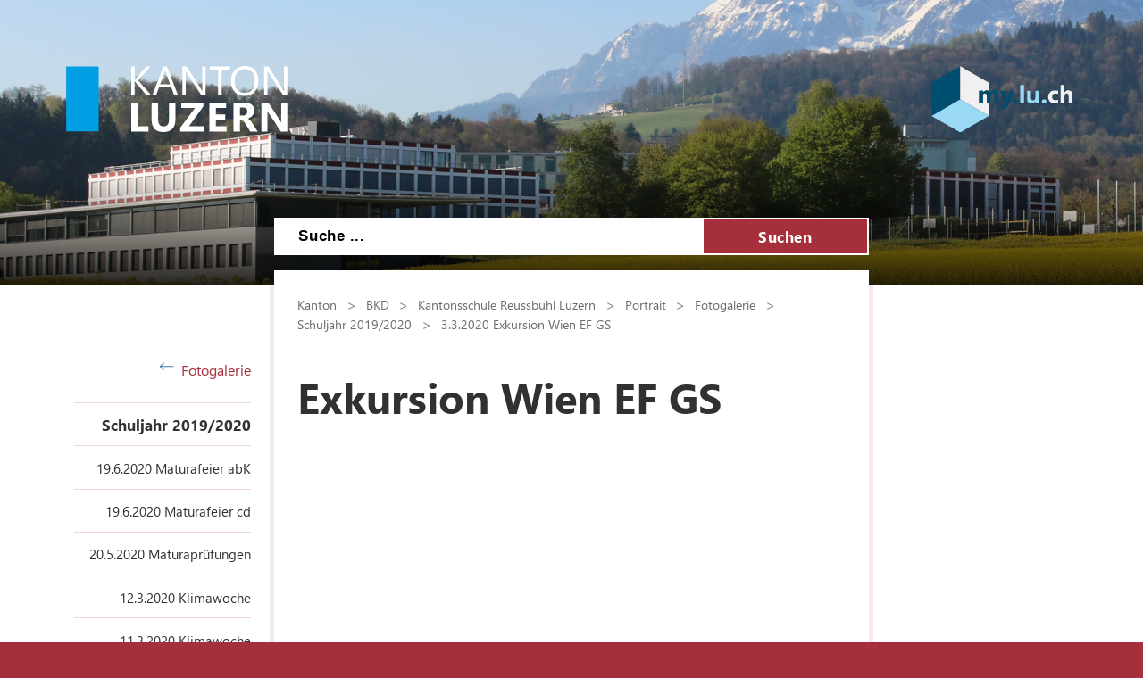

--- FILE ---
content_type: text/html; charset=utf-8
request_url: https://ksreussbuehl.lu.ch/portrait/Fotogalerie/Schuljahr_2019_2020/Exkursion_Wien_EF_GS
body_size: 122403
content:

<!DOCTYPE html>

    <!--[if lt IE 7]> <html class="no-js lt-ie10 lt-ie9 lt-ie8 lt-ie7" lang="en"> <![endif]-->
    <!--[if IE 7]>    <html class="no-js lt-ie10 lt-ie9 lt-ie8" lang="en"> <![endif]-->
    <!--[if IE 8]>    <html class="no-js lt-ie10 lt-ie9" lang="en"> <![endif]-->
    <!--[if IE 9]>    <html class="no-js lt-ie10" lang="en"> <![endif]-->
    <!--[if gt IE 9]><!--> <html class="no-js" lang="de"> <!--<![endif]-->   
    <head>
        <title>Exkursion Wien EF GS - Kanton Luzern</title>
        <!--[if lt IE 9]>
            <script>
                document.createElement('header');
                document.createElement('nav');
                document.createElement('section');
                document.createElement('footer');
                document.createElement('article');
                document.createElement('video');
                document.createElement('audio');
            </script>
        <![endif]-->
        <meta charset="utf-8" />
        <meta content="" name="description" />
        <meta content="Kanton,Luzern" name="keywords" />
        
        <meta content="" name="KluTags" />
        <meta content="2020-06-21T10:00:52.0000000Z" name="KluUpdated" />
        <meta name="klu.loadbalancer" content="isonline" />
        <meta name="language" content="de" />
        <meta name="robots" content="index,follow" />
        
        <meta name="viewport" content="width=device-width,initial-scale=1" />
        <meta name="format-detection" content="telephone=no" />
        <meta name="WT.sv" content="" />
        

        <style type="text/css">
			:root {
				--tag-name-color: #ffffff;
				--main-color-raw: 165,48,60;
				--main-color: rgb(var(--main-color-raw));
				--main-color-bright: rgba(var(--main-color-raw), 0.5);
				--bright-accent-color: rgba(var(--main-color-raw), 0.2);
				--very-bright-accent-color: rgba(var(--main-color-raw), 0.1);
				--header-image-overlay-color: rgba(var(--main-color-raw), 0);
			}
			.primaryColorFont {color:var(--main-color) !important;}
			.primaryColorBackground {background-color:var(--main-color-raw) !important;}
		</style>
        <link rel="stylesheet" type="text/css" href="/styles/jquery.fancybox.3.5.7.min.css"></link>
        <link rel="stylesheet" type="text/css" href="/styles/swiper.11.2.0.min.css"/>
        <link rel="stylesheet" type="text/css" href="/styles/global.min.css?v=4" />
        <!--Styles fÃ¼r beide Layouts. Todo: Nach Umstellung nach global Ã¼berfÃ¼hren-->
        <link rel="stylesheet" type="text/css" href="/styles/klu-shared.min.css?v=4" />
        <link rel="stylesheet" type="text/css" href="/-/media/Informatik/Dokumente/Scripts/tempNewLayout.css?v=4" />
        <link rel="stylesheet" type="text/css" href="/styles/gridlayout.css" />
        <link rel="stylesheet" type="text/css" href="/styles/Kundenportal/kundenportal_style.css" />
        <link rel="stylesheet" type="text/css" href="/styles/videoJS.8.16.1.min.css"></link>
        <link rel="stylesheet" type="text/css" href="/styles/toastr.2.1.3.min.css" />
        <link rel="stylesheet" type="text/css" href="/styles/css/font-awesome.4.7.0.min.css" />
        <link rel="stylesheet" type="text/css" href="/styles/footable.3.1.6.min.css" />
        <link rel="stylesheet" type="text/css" href="/styles/datatables.2.3.5.min.css" />
        <link rel="stylesheet" type="text/css" href="/styles/jquery.multiselect.2.4.23.min.css" />
        <link rel="stylesheet" type="text/css" href="/styles/cookieconsent.3.0.1.min.css" />
        <style type="text/css">
         
        </style>
        <link rel="apple-touch-icon" sizes="57x57" href="/apple-icon-57x57.png" />
        <link rel="apple-touch-icon" sizes="60x60" href="/apple-icon-60x60.png" />
        <link rel="apple-touch-icon" sizes="72x72" href="/apple-icon-72x72.png" />
        <link rel="apple-touch-icon" sizes="76x76" href="/apple-icon-76x76.png" />
        <link rel="apple-touch-icon" sizes="114x114" href="/apple-icon-114x114.png" />
        <link rel="apple-touch-icon" sizes="120x120" href="/apple-icon-120x120.png" />
        <link rel="apple-touch-icon" sizes="144x144" href="/apple-icon-144x144.png" />
        <link rel="apple-touch-icon" sizes="152x152" href="/apple-icon-152x152.png" />
        <link rel="apple-touch-icon" sizes="180x180" href="/apple-icon-180x180.png" />
        <link rel="icon" type="image/png" sizes="192x192"  href="/android-icon-192x192.png" />
        <link rel="icon" type="image/png" sizes="32x32" href="/favicon-32x32.png" />
        <link rel="icon" type="image/png" sizes="96x96" href="/favicon-96x96.png" />
        <link rel="icon" type="image/png" sizes="16x16" href="/favicon-16x16.png" />
        <meta name="msapplication-TileColor" content="#ffffff" />
        <meta name="msapplication-TileImage" content="/ms-icon-144x144.png" />
        <meta name="theme-color" content="#ffffff" />
        <meta name="google-site-verification" content="wy0iBZ5rkR312vBTC94bwNjbxQ3oUHF7WR45um41iJY" />
        
        <script type="text/javascript">
            // Redesign 2019: Neue Settings
            window.KLU2019 = window.KLU2019 || {};
            window.KLU2019.frontendPath = '/';
            window.KLU2019.searchUrl = '/Suchen?q=';
            window.KLU2019.currentPageId = '7AFC641AA4324C068846161E7B0A88F4';
            window.KLU2019.mobileNavigationAPI = '/api/navigation/list';
        </script>
    </head>

    <body id="htmlBody" class="">
        <form method="post" action="/portrait/Fotogalerie/Schuljahr_2019_2020/Exkursion_Wien_EF_GS" id="mainform">
<div class="aspNetHidden">
<input type="hidden" name="__VIEWSTATE" id="__VIEWSTATE" value="WisMNn1jO3JDDxOJDxcNwHrqGplZ2llrbfjPnpUGvrw1yQIvxyJ/5YuyJp7H60xtVaoPbFzKultDWB6aZNwhux6zcV9bNRQCC48Rmrg4BCJdg9489/X1yD36e1t5FdWLmdEpMaFkV97N+HF9hanp1Xl362Nv6SrZWup/O2VwBqGHWFYlkCuxqoWP2J5aG6NRFPRv60URixHSy67G3pD7P4DkcV3g7GyPeijkHKQwNPkEvWyhaL+T2146/dwLIn4cYpEFVmonlghYgGykmkBZhMnYM8xDgu4Jw0KAGrxkaVcKxki78v8E+3K4a7p0zwo+t4LaA3g95xhb5G7V2UD605uoScwi/[base64]/iS3MbHEDImkW/c7HeYkfOrbbI48jSIdtV89lKrwrRjIAQ/uGsXozV/PL3v+bE6NhQk7+45um50bgl1OQ1JekHiYFX5xujT5XjwazzLlBAeuNjeKpE1r12ikukKE3lf0m37YZl4BU30qIibtUrETnfpJI9/5HRykHcaJ3VWL72oYo1Lwo2ReAkZt6c+cnafT1u4V72Vdw0vQWocI4umtSgFfvlYhlqRFzMjxD7k2xbaBO314MUtA1TXppoZmIODwqNUYMCuHaqPtSAeRs59jVdJMFU5bRULU1OcA6jjICTWTBG8Ocp2WJN2j/sB+BnOT+Sk5HdK9oeQXVOipju+MMjxUCtwby+qt7dzx+kCBbZkp33npEI92+wBciBGYbdiqqfvHk62jGG0AaSlOweaD0lMG60zZcsEFubT2ZLcTLiqFqlZRUdmVkbtQC3sR4/[base64]/rQC/[base64]/Z3wrb4N9feMKTluT6oq/GTVzVKh0nlekR9GCDYHF+BkV7MbqW6eRK0QyIS6JZDlGsrSCT41uM1i444GTQ06uKiFlf1R0Uz8u0ZHsaMR1fZcSoHSC2a2IUg2w+gbqNtKo3/qTUlOluHiPIq/22A8XN0WWCodEKwrVU4GFqacK7vCIziZo/N3WiCDveKhNhaM6b4EyWDl1qYYbBGBN0vlbQxGb+cu0OShJ3EzMDINRepGtGZMag0QUkO9KG2WJzFz2Y0VR4JemOl7JgqSLWA5IO+Jfb/OUkB3qLoknnwxWR9SPiPgSYfOygjv7u+OdMIWVtQMRPGtERty2mh3E0gUT573Ez9AxqiEDdd8hXQoCBIuFpFZiILC9TVkzL0j+SI0hwwrwAwnHNC+yhUMhmv1Gz+Ryd/CIvfmzlC400Y6Is31ZYDPkVnhP3OXCclHnYiMDnebIPngF9aNgPqYTUVHr3bXN2DcsB5TOJnDu8uRPhtB80JMZlmRooKmVxDNi+9cZ22blloUI3ms6OAOdCLWY8XJTvb3yEadbN4OG0qarl3FpGHQ5wY2P+zBUj3+M9VIJouHgLaf47Omv/dDJrlt3nbKopugWBWrgzFaTgiTjtFct6G+HEdOsIn9ymhbzZAZkhV/qqOGmw87Pz3+PSWq0kbjaEMje67UrnCVGHWy5ke0iA1dudCCIBzdssr2AKg/1BMs+KUs5kotsfN5pXiPL6tQvwo3dIn/R9exQY//2aSmEvheyr88Pz2luLu3OYTZ1MIkLyJsB5j+dWXqsXzsqkj/QYxGvAvyu82/10QT2P0eZL7urhJlDXGP1lx5M9ml9oAmNDzHV8MXqHT+XNte1KkWEspBsxV2l+zO2NoAeBHpP/kO4X94FoApt3dJf9OK0Orz8WyO8YUW+qMybulY6AfSiR1CsVhuqPrx3gRd+5r28d9Xj6/sgkbX27xmx9M5PPODxeUQP2Yw6EqnclIDlXXsp6CwHnbWMei5T2wSMmOcigqiFMOe5s61rqVMSVUB7Q68qREDQvb0g8jk83+XvVgkZDaJTkDHkCB/lmJhpWZcbO7bvgxjbRAHNTFqELKdvJvkjCogaM1OPhbkbOhjfyHUERw4HWT8v+2l5iZwzCWQnccoxi9CoH6GEyP6OoN7ePFs4imkK5y4X2vJAR5wZZnjhrOX1XnLFGi4ZaQM7QzMIqPJIBJANFop03gmuOzJI/TPOraaFRV0E7LhXuTTIU/DINfsjbmqmE4OWZuCrsFIpL0cpLuIIxvr/im4wBTFCdc9+6/rSwbuM0HCzy7kM3zGJB+aCC2b6rUvF/v3qVtatkqFI35fj7TcLwQ9DrsGKpcs+CwVAwLuRlFrl+V294QANLJ+q65vsSNvfaiVBv4zanUCBIfV5JbOx2wfUove2v42NBpt1Zw8VXCjBWfVg/ZoE9TYDKJw4u2pzW3xB7ez2O73TBvdKK/hnPvCzTVby141cIZHPGt/ILj3ZMntk5e4I+pN/Okc/NegAdEBZaWRBHfLjTb1bvVZ8j76GnjhHTpiUmEwCG8yNJGfAXi4bAbi/n+VLFcqVLyht6bTyk7vdaxrL55ZMudwBIXHveFE2tM/qZpQiZhJbf/G9I+bt/08QOd5ndcQdcgdkKw4kqTqM8jtSEK+Kzsd/uNjIgiJLhCUXoTJsJMXugCds17gsR6XSuPIlgpRAkql3OMw7lan6hGPOcI/htOPJBlHBTmiGc5fxPAe37exs/9aMCzFnR6mhay3m2W8D7IrCziSzjv3vtkfc1nQbMa9Ep5QzF01KDhwe6XrSYYPMWfKX2+TXOj/65oHyQXNuxhDj777dusVMvv60K9wrsdKB/T3zWJJLZik4gDlSSUIdXjfc1iwRgKfKd7Zf9S+LwJKcY0Sn5mvyQtDaVMk1SbvKVE4Dv1NMw3REs2MTzxhYIriLkQYIrVg93FFmq8SGxK82F90mBAhrFidpBTZxkaTGy6jb/[base64]/MhsEoC9mhbnLupoW/D4t3DxSGsD7qZ4WIa3POcI6TlSHq6F0sqWJUQAWQpuq1eI1Y1JW/zKowecQv9YFoDAZwxNmtmj8laFsiy8KtbgtPivt/uiiACXWAaVh06lNTcMiQHAnnjEjCt2Wv07YULxVZlsWTJ5T1GIWKBFSEB2SuQVrHpAEWXTTipMV2rjqJJNdfIVU96yqLBHQMn61socFXEB2kzVhFQ9TNpTjXTzmZGLlP2H8Nhhm5bbsu2w+Vw0lFifV8hNE3wbbseAR7iH/Rj6rYBhZuQ96TvqMw3JSJovmrPoq7SzNtLYHBgR2sYl51OSY93p2KHC/wmKuJvcgKc8+HqAFVloSHcGp5vlUWUiS3y9ziYgVQe04S+xvbLJYIIc7ovdiAOJA0q4gsG2IU3WtoW/7p9flu08MTsn3j98t0G8EjO0mgDIaWDdxQ6IjDp0MEBox/[base64]/9RFcFv0kwueCkdAD8vjWftkmBoFFDsq887kgxDUik9v7q1bkxuT6p5eUEY2pj36aRFT2tW++h5D3Uy4zPb9RUI69m8b5FXQpTZvn9jPQkc4BCbg/o366AxGncZ8Qp2wxLcPyKCZUptEzZZijITWe6//zK/Y+hOZ/CTtutNi32b3TGiy2OkelGFSZO0yXEPxh8elVCqIAsjDPL+p8ogzMOLqcYBI9ngCG0bBXc+wPcVAqgFqlkXuN4QXmd+QiODRjCa+JQYpjWc8z2Vpfl2e72z14g21r93gIj/jLbG1mQ/zMp5BRu0waeV4DDwywxrx8q9tf0eN5wfoAdZ1BrrzdU//[base64]/X3bVoE0S/CYhZWtMvzs7q1QVtURBsLGdd9iGIL/U3LtqGj/ntfKm7RfqBRWDkVAx8N7yNuLmL8Rmx8+HBUPTsZaIudLHoV4b11rrUc1SEXrlq9f865rB7VB2SC9uJHntuI0Cic2alovICOYqRjxOG1aczQwuLq+QE0XJZZjSznYRFTZuyL0iQzy+ZM3FCVhrVSyLkHMt5c+vNFrYS1/[base64]/L+/8IFHTPxoQAg98UxpH7TAkFg8kwEvS8aLfkLqiMpd09laTYaBUM36X91Q3oKDWKB37NYCrRFtZiB6cM6rnyJ3cMVmrBfY2fBiYriLVzmJNSHsMrRVycA6YWvdRr+OGqklOj7N8DaELe3X4Ob3/YwD+O17K0I5fC9TipOrSFajr580BEnhlyKWMQmkieOccVlZPy7W+o9umlKObgVPN3wBkZd8ZrcZi5+jSzfhA5m7e9id6eW84BclRx3uaFLaJfOqdE/h5RGpW4x4iIck014t4UUSit53GnSb39vMqX32Uw/Zub98O84AXr+JfHdJZrSCymrftI4y1/cJsv45BMr8WJnYhfmGKWnyD+vGAwlRBCQzaDBHbg+eoC7tS9AcNYmoZ7VSEz9a4EpjNJd+UI4PLMlnPwQJRZZP3RrY6Yuuphd/W2RsOF3avsj9/dzpH5SvZW7HWAccfr/YSuOG7J22n1pSQKN/teFvT4noHHSOKwZM+mi4t0vcAIZNQHj/diPplRg/NtcGLDeBwBFOOSFH1hXkty0Ow4WvDJIvM/jmHV3PrpCdjd4dfbqtxIl9niq8jeu4XneoKSZj7w/4UjAVoXcDqBe8+QYXLhXtnfb+JsD4KVWmW45i9htAmWMLjqsNAiWCAAJX4vetCn8fS/UNxNVq4axOWaCPqYKgmJlUr3pFkogtbSusNsahNwGFhF/v7P8bGli0XI0daPjoG1OiPrBQo7rKG6g1f5SFb1MHpm1qYZ0jYoIgLwnIrrhpxJn9D52p0vZ+6hp9+M8etKGIHp5FPxBjZem1kQ4lZAmOFm+6zhQzidFXgDXN3sFKK9vSXw6dUZU6qbYt/bifX+pPPNgj+tGRnWTmy7u/ujKO1RF06xw+Ev45JVp29WzSzbXJFdatd3BBwSYal/kq0kTZ+FOMngNEh7utlTS3WGXS0ULEGyQDt/hpCa0pRyTQKGQjj6uTbe/PN8v7j9PBWRUoZjPwDAcLLn1HmhJxO4O0NFfWHALt8q4Hsp9yIriroNz1bDKoUQY8PtFRiu+0YC7PWi9vRBBwDhXcJkzIkDuiKhsskJZydG9t1z/xQZ5NpXjceicGvoTE1FAWbqqxh8oNWRsWVoDVT3LumBBXBmxdrnKhjB9FxNwu+NdLjjZQuTi94eYqQQHs/QBqigtcXXqDmKZUGZ0f2DT3N7anhDJB7YJslMH//v7ll4jOrOgjNPYZ2Q2AK5hLzU5zHeHW2lnU+dBEPR3UYV+6SAolfddLy32MZ7hDev+DNL/[base64]/Vk7jOXN1R86Ujzxahytb0TAzFczOP5AmR197bsEVOvqq2oKXZNrUd/JmfoAd1X2HnEEtgAOf9NtV+qc+FzqvGWYM1aLyZQvwMKLFhKyms9JI6pgS5SZ4T4Mm/m9f1qZVN3L9L1BT8l84tTaQTkVCiInT8jE8IYJYN7H8V2GBVIWEdBfcOYcrNIdZIqr5jutaxzxm6NLFj1A3fN9h/CYLeDncUPglT9EYLLC1GCXN6BviMj4tOdc1T8kLh+WQihjxKd5KLMOqEX775m61zLCgYLJdb/bCjvqGehVGY04VIME92zf/NIw0+9oHZiYXPR9txb3iNzc7/Yc9Yueg3KO0tfMkeMMkzBGslIjA2/sGK62JchFErsxoEbBmuyY2GnUgKwfB0fuGbFYC66ki812GNwk5ewJxr+oAbVeJ4OXShx0qp5YHIIySIJg/ZOoVvE16T/xZhoSF4ZxJKuW4TlUYUHkfN+0NVNMCl+HEuiiyA94QhJVa44tH+e55kGSkR5K+rqXXDAH7X/n1lngVUSKNXYsxilVwc69D7Kczl8g3VEp2I+vY8P1z6PnXdjAPi8r0CrgJ8yC8J29joSMEIYHYT+m1ryBIEMCL7Bzvz5N+nTgzM+0KP61pemOYok0JWf/8rzYBwgFtCzwstNL+nr2m3SMJ7BpBNwdaCmYs8Rvz7/oa2rllzf6yP1yXzXSFPeKl2L77j/qkta1Sl70l4rYn9DiYf3ODzP2A+PnByQENwd1Junkifqk0f/ed9FtuR+QvGN3XN1eMAgph9Hkz+pr+VdipHJ/VGf55uaXIaT7+Uklnh//h/+Am2ruRZUzLdCA/bOrjPqPtni3RNq59Z3F7q98cPuXG9cL2iAYNn9wadht+8V3pAoPbGHmfvkwzgBDu0wZ489l2D0OCckaAXIrnvReRajgiMWYRgjhnJ6UzQzlBCeTKQgIzWj2Tada/s+KIyHQxc2VaLw3x/RDkm2hzptGQYJaumE5YWf2upkYOsCJFCRl33OUd0dET0FZFjW2ydmfuS+huA6nxLZ/OrdP1swD4rfg5jfNA46oM676FPutVgqnFk/So6+2qk1g/a4gORw4cN7uTmg3ekg+VFJOfligeAK638H0Ud1bWsiFK+JHRAbthNAu3+ntQ51HRG7y4TApmrhHysV89/2br2HjIOCFodsv8SpdierUL7YtMg8EXr2CtbopZKFk/[base64]/Yn9RUeEj7xi2I/HpxV8hSDQwvGMuPbvxblGZmidgdKlvrFoCwCB3bRMZSvgGGIGbUduxsLQoRNwXX+rM9Pj3i2cH/15gJ3kfCU92Sdwia1Xr5k+UFXOSKrUsY/EoUlnTMEJ8ebS7s6B4ZbdKxW5wHUOb63EdKHxiDf4NKWSHdekJL64crKFUx0TBc+HeHKALwhJl3VP4lqUiGKKhyXcrP5pu3enub8FYHl5Dypd/OTlS+WFXA+vU85ZQuSBri/lQdA9t3JsH9LTpJSCMqTpMvqS0YyJoYaewr180kex7t02AcPJvtqUYQoLRHH8Fqw4pxVpSw9GpZEP2zB7/eaLcVim6Itc9wt05PUZVyE06whasn5qe8ywLruJBLInObVTY0nudixv/9lJN2MbDY9WDYwIuxwozQyttQxGCDuZ0D+XQ3rpXv32PrpC5yv/onGCNATmr9dhfMiPI2U6zMYIRKU2bf2sQGcuZOtgMlZwUbDWg2aeNosoYZT1kvETZfZUEQUW32PX/FsCnm0G1O0HU76jGbsFX6VKYYKjsuYyVn47dWKIT8XKtM3acD+nZz0dVKz/yaXBQHGpiC6I9Grbbo/QC5vF72VHgKdm/HuY9SmmRmOn+2D9eqZY1HU9nqHpGlsKOBmCsMIW1GCe9MSjZsHvGMeocwOtngvC3p5Fh48hrbqYVovPz+Puj3MSIxdjun7iKq4XQ17Rni74sa5BiXTsJVvYRZOWagdE6BiUN0/7Zj2xrP/JL8i+0NtbPkZE8kbXAHuY1pvnoHjvve/13ytJh1rE1EqoR/PIWp2wuSn4JT531vrxDRGDEq6DL4nXLA3fo9g0p7EQCMTejeiWR4WPqV+eh24Em261f8B7saLNDqXLZrjFRHe+m2NIwhee+qKuZ/+hcDA7FLTjoqssMwH3Rf2CzMA7YhIaYTlDKQSWHs0tq4c5Lwx/SEIjMf3BSlXXSWD3slZ7P9ZIOT/tKiG3ssp1cf59Y0veXRxmmKSsS7KGCPDfesOltJpqVuNZS3Sm/40VS3/4AXc46K7MhAHfxMvPv1C6+F+DvnOnPYK40tkoj1TVVVSjSvwInoKX7m58ihtl16TmHcWiI6IXo7jZN1hYM7TjZG/tA1Xjr03K2TrD/LK1k7fY61lakRB5U4a07O6cq+Fo3oF1I8jr0JejtRJ+rugNwzK/+9dhJ0scG9ofSwxwQCMYseI4HlyasruFWNuIUPWot/XbmXxCXCGZ7fsieUDbBp8kccyAqPUwQbHWUj/sxL+EcJc3MgdWgarSYTSsEmMKsCxpxUtzZ5tXpeIZQJs/5HDvia4Ugump6cExM8OKKjdZoxzdiaKC7/B8z0hqJg2PQsz8Svlr6yqUg4YcCWsiStSCkRtANo9EnI5V3XhFwywgUKJFfGqXGq5gmG/fitpcR3tscl6y3O0aUxIulwVC20QAxLn9rvyooQBEr4uKVu+AKRSjhLJPOG2R8xkSRy3rtw36rViW55XDtE80ztHMRMbFDm/O4CJh/WGeqBablODB+31TXYnRWbnutGgeECGbshH1JwR2b7iV0HDPnudW9lxTkfY+M/6YBj/iZLlF9tARcGko8D2P3iHnwPlmqDArRMmNxGkwiC16HPW+KEF9qgs2fq/60Svnhr25yMEhaxjFn25dcnCwUk8uiFM6bEuPxa+HhdxXxYZKb1BtzsXh/3zgabi5EfbKG7wh+l3K+K3WnB1Uq1+Z6d1hKa6RFSD9S+OM8nh0vRKfKm59xbC/SgbmeAS0sYPIPwrVKauwoDA7Jp0IkRa4hRh7YNhAH0tPolrefbNP/s6W/dMDh8BL04/JHXql1KhT7GKaCCUO432xUVwuGCxuPodrAs/bkLdP6yoM7aqbz3lHkl+y2ngs+Ze2TIySI7JkvYqCKFGH3Jq3wVC1CQnLWrT9r9ftGsxpN9Vd2CSKeiAik9gjD1vq5J0waZzAyMNQeKJQ0jfVuX/MTd7G1ns0WdUUyGFgJsjJqPPTZlZTBwo1x6oOOgVpYXHLQUZll+th5vRztb1U1ViYBTrfO4Sn7R7tuBoCq+S8hwIyaf8pIq6t/iVfoDt+0d3Va/RBrc3Dt7xLutixJS3+Vy2P3btBuM5Qfen2bT4iu+MhODec0LS4l7cAsl97C/E7Vc7FVNR/1srWDd4nRewdNYbt7TQrKiR/HPDKmOExXjQXczs5xoqs6WZ0mLFT5xAVBUdVShp3PfzxeygSuoSIG+l7QhmKbsCSuhelBJHaXmX2q58yZCadMwLbnA2sz8NyELrCWLM6F42oGZAngzzbMOue8YxfclwtpqB5NkC/oFZuRu1/hOFwy1ANq6mG7g6TPhH9VZV5aZPNjNZTIwbWlJ4Mf+C/N8WQhmaCIYcSVG8GUFqRKCXuK0oGQ5fRtc1pPMBJOOFX+niyo9yxKEm87uaJdDmi3WfnAZ9+8UFaVxZvlUS85YjvB9Z1G5vMIBWopZnpXovwz/WKC22kjhNlA2G5rr1BWu0I802m6b6oIG0Ir8SiWat/HrxjJHBy21Lv1JY1BiBALVAKJ0GM83UoNUaEqmyG9O2YfBDdTlsJyxsn6rmuejLAkR7JFpcdrWNHWvJJBYYc+wnmIswo1uZlduy8S3UsbdEWjtf/sWDAwR5MwEcaNjZyPVc+3eKdi/oyO+75fLSilE/cUpM5PrQiMNj6SJWwZ+pxdSpLH9d7TT1yusnMGWjl0RtV2XuFYsfIwSukBS1PcZWmCPeevE7AgKDEgCOmKQ6elS+hqS2HZKxoE2klaEXOz02D+gS9aOgyUVq4BfbnKAvlKeoLPRK3wtEk4fLDY3w5WKO9meQoVOteDSSb7QuKa1l3dTMw1ExqmCl4dDH5FvyzLZ/WN1WmT9ZzxyJ26/KW8flZJvGMRtEZXX1kSJnFreXFWvGVzz5hyBk/[base64]//j+dQ8jFkk7G3wFOdCczqg7oK8N+rChmBCCQsV11YvwJHTe4D6dC0f/jzLy+nMBSI2IjQUBaIvGtkd34cOus6HoaqLT24HvB6oLBLJAcnzupi9m//qcwMMgZVfncOzxj4I5e+4u2UHIyCL++ULfBSX+/R+lQjPKa01lVzto7kHBgcDIDlt4po3enuBK0HvruPInPSYE+2zsJ8cR8hd+T+m37SQ1rNgI36iWd4v84JIoATPRQeEWOWhc1zfPt52FllS6e+8l9HOUYwAZMy7Prlfwlu8uCto+Z9m8tf8nwmaFXo69Cow7ldM+4gghnW/5eTdj2jKu8P/YjACfme3CpYQmkr0HSzY+htAmR8Mo8qMBnFBWplnx6j/rgFqVAQQjwd2uybP6Rg5yESnq001oFhSSeaHYsaFqEmPd8YbU2do0hQ+niWDM0HmlhPoKLtKwOHAx/FcJadP1Gt1klhMYO7QOWYRWREvH/ZiL7Lb5YfqAX/Ik5qgJbQa0XoHYqWs3AhvbmaFWzsVt7TAj1LpXkIr0XZf/DjU7OtxduM0qN6IMSJEsNsqhMTq6T7RdX6uC4I9QeKlR5pcO6gxzDhf+ns0MjYfSMpywmF/SLoqpiKHtGvLk4B7RjFILPy0cZwBJxgTDwzAcy4FRXR2nQjZbY8EKn2KiXaY4YbeoaK7AGZYEFamT7Eeb3y6js6V4ox9tR7NY6y9uN7NVuNn7RLafPI16uqEpTRxmoUC987sj1rKSgyTgVSXWcT1JXCou+W147SrpqhBZOFgDWI/ycoUK0QloWwBrI9vrRBNjwrjNO/5Q5BsKp8hbzbA+gbeC0xzxnlMLNjmXh93tjSY6K08iThDNXtTo1ioStdSygwcT5XdXeKj1zIZymA26UesAZmNL6YesSceE9Fed3SnMS1vLGj410yZRjWqcRwUJ9VwGwv3FdEaudq9VWKzDBO9jgC/bBcffLn2tVUb8/AHxDq6pzdWBLJPWiK2pnI7EqO0FBnFqjx56C7Co1hGoscOGOcr273bRiP+mS62T24tPsjrnNWraYRftilkiPupmJpmGzVQZvdIYGbTvK1BAVxBkLLkFe8v1QzlyN4JJb3sCL88a1VDm0r4FtBGGwA1Ec4usRZWSgpihlTU9m7KB9UospAPd+GtuZ4AXO+sWDn/yrXXfjVdp6+KziDWZVLcqoMHsc+3CsoRleLcyvGnFftDJiJ9viIKtq00KuB7PPdbwjm8E3PSqjdvZyfU5A1eR7DnKRHTRIq6dCq1+FPexq/jKMg8MHsWGGFpeczp+uyQR2gzzx4irYCm9O0y+tPKMmPF6Fj/BK83OyzmQUFZx3rqvUYH3L/USabDRVr2mCAdj/[base64]/1b2Ew89gKYzkrr+U6sG5zDxJ0tYEbbRZ2OD4qUhczbYHd7uKCETB/iajsN02RuhMe7kr7hcT3W4g+ZKLmLFgojQz8eC089h5oUv85SmrRRmlsmb18nAGr05rIrpR2yu9Rxk35I2J895Qtfl21EFxMI+/mIOpm1zPT1JGvq+rggcWBksebXv5Z1XzlC5128p7gGIl7uu1pzPw/s+BBPp6nSzrou14dTJ4mBx/N+CtFHOAAOlg6MliK3gBrLIwvjMqwYfYiaYSurQP+NVdbplstxXlcPf+BFmuCiEve4J/ed/qumPBjvuT8rIKzsL2YMM98eub8mBPSOUlVuNRbg4ahlm+6Z1q+K/UqrTR1EpoM53Zl9vi4OO240tf//rnJK3rxkjKHyH5MpvZ4Zkmu/uf9Ge52BwwC0jBIWp19x58An4vUilcOsLqYrzUCMh8/9p+4bMRN5Dg/8bfRbPigdKmjUigqQz46ZdE01CaJNW7cUDvrU96AxaGgMTW28DQlYTZfRHUoLyDL3HjCSQ46a1FdKeFBqpcwG2FmCHjME9ZSW7Hv4PpDDFE1bzykYjfgq2UlzgFyJkKKiDKsaI/xGfPOA+RXpo3s6L1/0ltpWw5sCPiuw3wFKhCpI0C1LMcSUaeVYp8q1veE6N3E6NNDqmdCFct02zAosX7uv+3leKNWBwG8ZLwAf7NwpbNd7HYVb/6tIEkShvZNmE4zk9SXFvF1kyBD7FcMxNCr/KK2E7Vq9Vwvdusth/U7LcipilDTVvBhRfdBIRjFzbPNbP6n4ic9ZGYt58QIg6ei2qvVNdKotawp9d7QCrFfKqepYZ3d94E+9Ul0kmjMRMA7geqns7LLiLHIts9x9gOPkTnOc994sm04I24dfxAkAdhvWPMo6WLSwhin1mc9jUKUPb3pUeZj0Ev4ZtmTPE38Jmt+brqLBnJi+4LB6SJpy/IO5sDCdLSRCKeDLt4+DM/+zclkTZsureHoHgLxdh2gPZmHnTZNL1bTdLG3xLYp5Q2PHcvbFjo2AUxtcggJHRotiiHdKCKKIRuoQDzEiN0zlMilZK3FiW1vTM+kbYL0YDJPKywrvHP/03IwKWMDnYG0mwSxoWb2WTyUsn/UGCkzyot/Rn1yI+P/wsqLVI7UrF3l2TLKI+eAE9ZSutjwX4999FVwEw8Xsg/QuHjQq0oPyDzH4kZtO4xohkHkxtx32nrvUAEq1K6JYfGwEerCsc19w9Ff5F/[base64]/njtUsXLNcwaVJATyihOIlB9FyfcATah94WmuEmFADWqnDCN16zzgiIsP9OBJcusKcqZC0KpYcqNvxEok76g7xQmXaDcU2F296nb9EOrLMZrG2FknxegllHguzrr/YnnHISSBDghvk6xrhpxxOEzO8GuhCijPxBe94SifP5zlQseNbFho8NK2PawRdXMhodSDxTHsL2HSS1sxDsraIvhQ9bF2a4HA1lvhL6Ro4YJ0STSROFP+Nf8D7qrE60PHdjdVQRDmaIQAQJJtoURkMZeWEyWKbJVBX+6BHQKVjJ2KAwqohgK/[base64]/Vc6csxC07iasJj47tyRS5xd8l0u4vT6g0eQ/ZJTGrq9gGNJPl8KIrsGZ6CnuulKTX9NZyy9O0s2caWKi08t+CridipYHHCBi7q1I749Qzy0Hwnt6DiiHKQcGQTSw6Jv20H82ylEnvtE6AkDkY4ixjhy5hceav25RxoCn+MsGjuO2fl9VvmXkKMBQhAUZOx/42kfa7gZXhLNcxNb7HCWz79nnJPHbH7Xm/2icokybj2KoOESaye6Z2brZxHwCpCsoa3UNj/[base64]/GeChiyICYvznQiAJTeNo/XOZodqjduOq4ojCUziY0gFQjY+35EW/PcbVxn9ER3euYw0s79aPxzphwRXq4/DzHQ/Wdqvi/h3my5Rvk6s5weWczD+GoH6SeppUHp69syUBAvlRDRPHk89TftOQZJRe+2iYToEMmxedHzM4pI9LUh+AyLbmx9T54KqCkOjpGvwNyqd3KctWLQhYkcgbPZUvmaP+8O2s8TXsKPJpgKe6z7CrmLcW7jT6Ye4O8aingnaeGFeL7bF9L187X8/09sxdlW9tFVUoX0RQOTy8Kz9r2cA3OAGwTp2kda60v2GH7QMsJqAKQMndpa34OzNEYFr51UcPnZ5X8ZkHWc1gKGaJijTD0s9lORULlOyV0P4oZlJTb+4LmxhM5P/Qn43YJ/VVBdeeAEWXqgW17nozsnlwu1JmEMJgHDy5lzTvhUWLnesNdiWqRQBNYm5op70Jr+J/iqWfrX1Zw+H+psDaDx5M1CI/90eIdnGH+Kt2hM2isaCcfzeIM2agMQiLtRPu1g7pv7ZP3Mwmy5+PFIIdxUf2qMZe5zU7jdraKiuiGl9J7m4i31FIuhspUKcumaj7RkqM7Lp/YDZqmFliAfkJ74gHm0xhgwhwa0v0hBwd4xook98hcgg6x6dnWMN2Ktxz2iJ4G6l1FqQOAGf0zSIRXFC2/19DIXm30F1UDRmVgb3lcHjdqRBQlwdA443SfwyAWjHxCIrMmS7XktGF7STHDV1cUweMi/n2zCgKTa6sIFqyovk2RfRblR4jP8MsAuy1Rbkqg7L49LO0IiudZmpO1p4DDOj81wP9Wy7I/e74io9EAkVFhmx0/n0wxfCn1weYhujRwVFZnMp5z1a9WQVa9oNDlgt2XBLr/iWWuYmdS50t4R3PjGerSBf0HfHcwhV5sd9W4iROujktnWh/JZJUHdLGE0RNM73B+GnECoqJmdTckhd4FdXT+YnWg5LBXuoypvqUvgAAdmOr1I/M3Ya5GRxK7RVweNjwxTscrz0ZqTnyRoprKUHvAMGyEgf6iQe1M8jHbWC+XPLd48e5qqsHh/YwNO5SfIBRf0234J6j3M99xaJSZaksWjyQ7kMq/QFRQbv3nsb2f0N4gPJFW5+0k1iDAexHFJOmIFVvXqx9qdtWXShCpcfAv+Qi6vAMCgKlF+HdgPbmT9jZESE3gjq5M7iYVUsZ9qYMwQh0IkSw73GrOyvuOPOjZLoxA8oOE3XTY7P2i8v+9ixxjgHqOhB2WQZqUY3SLv7WS/3OaC+QpBFkRY6CtMWQNRtVwwk3rBfg2ZHAj5fY5UkP76W4Uvjv03hmMJRfMJ6owKljf+wLeBCQC1fKxuVuR9174FrZLp2rhcp86KUcuzzr/Pzn899yBB6cw/gw3gL0POlFWqNddUO07RIYxKe2CKTiFkcw73iXDihsglF0J1UF8CfzGzHK/1ZqTcqYbwPbrqD3G72ynzeHXwygTgSsEna7lU5qBxc/UtqZJVMuQW807XkaigyOmqAQ9hps/wATosqGrPQ59xmSpr4+hYmNC9siLHQmHPksRnojHKhLClG3RbZAWUAuovabB4x8+8aOF26/QGQ6CUPjVwjsFaCllyfNcXY+rsZ2uW2PObx38gq/FrkiMXyUUbVhiaqb95o5uNUHrNpXdnWqZm2CDAGNUVoN33bnHFLGVzXBW2uoj3lkBsHwQ04M9nlFw42v2RErN757VJhbqcqHDHs3CafsLbm+4hv77z7ryrMnbeZXpUZbbfvScK5n0JR5ldV12oSYqoACy/Eq4LmKOh0GtqftR564JH+wlX4EQjxsrEpchqKeTwfsPFaKvHRKYmcH1/U66C4h0HvpkYVQaTgqICEx3O8uGNit+Wx37bW7IbOigufKV+0odmRl35zHmLQaqShiYvpzK3M43JlbPJOlWidt+BBJNtqD64PMgsb5tnBew7mJa+Vi3cnxrIzEcW29wNHCJmP/JvYcpmsDWXHhbSuoTcFoR1MXC8doRtvkwnK8VwWXzlnIx+AZZXgfNk9TktGSF4jDkRbQ6mewP6qFVViEczTSwidU1WvKnmxtUfiKkZMTCMWHhih/K+C2IHfgwu59we4SJyBQ9+nz8m6HqTG9z7qZx5Uk/pYDjQvR475Tard35iyhWZCKRcfDV5R2kgZAoeTMivp/68PVX8VBNLLKB9FCWyfTCacA+Ycf5S2YKoPVCEXeU+UDGcp/kEjkkrodqL78JdcarJmQPmSEwCrKw8KVKdyWfGfOQBTgoYsuQBmvkM7pvSUvK1eDrGZBD7MCNbAyw7lBJ31SaPT9pNYcKFq0p5Zk4Kpk2OU9+e54ypeV382ENfGXAtsrhlfMWNvm1JWAB4sU9BAAFpabr0u6D+RrhWUmrK/8ngIdIyvdicQ9KL1S8EuvNEcBIFpehvf+KXoJn8L2YBjAnOS3Vlm1tYrTPWjGAeTxKnRpqwyNy2o2/wIZQqqVhdjaOZwX63eh3sqcIgOx/MxT0pB/az9EYPQXTygDqYNrVVe/C0dXrnzi2tEL9/6Y57tWJazX5mgdOfa5JQvMXAbatYuD2JejTey+JV73wNy6tWQ5M66p7HinUtLP80cKCoamf6FwgoUeDx8mUtKoBzc4zpZeasEesq02+gi8nNvYTqCul4I5bfM3FjR/mW5iMCU7HHnaA+bYzmvHPt4tL7UYvxrv4iJTwKQCBLCoCJLhVyUmDKioKBts5cr8DIPCXcXmGyH5liJLNg1pcgilRgz+dYNnjohwV4BT9QgRnw2PsuWJ01q9QJ77RHvDvK5QEHfWBvRWXMAxnL2fH0josdT/AKsRks+dklJ3s57RQCrNErozPQ2jvrTdP1QVkdVzrA9PTqS8KuhBga8rrb/YLnVYIIFLqE+EYoM0w73C9rgknl+pzgxyMBLyhd5LEFnvwz1/1FN+sCiTZTMJT8UIyHNTM7YyXZ94M2sE/Mnc8meKZDMqeCMiOOLCe1gjcw29RFQ8GnfhgxfAijGWzpnmIuHE90qhPvbbXdgJoZncCkv36fVZ9zb1GNhI125XEfwIbFeFOwPzxaXY/2J+sVdgbtev43ZSV2ReIUv/a/HuZdrGWM7T0+o+OA+nx1dPjL4QADG0ht8hL3zDlBtEzq5uBaP11UIa40E8zLmc0hiqalFRNdqBy4HqIYcg4vLbq+/dG5wUcyRS7S0BUoolEBeJaoPsp0ZeRuh/PrTuINJXpn2d1pvhIX7eIBUfiAznaIk1n7quFyD8a3fbxnUkPMueKSbE+WUqVl0Yw90NrbVMWNndFVhnfJW1K9HBXrFsZISSVhWfaAxtwQv1G1Ylf/gBLj7sLZ38ae3gQRA5uTfFxuedtzbSCoXt4Xod5b1N0+yBUmzQG8yC/wI+pVGgEfBwrlnyOWiXSCTCm048Z2uWUlLzPQE+Ll4MfoljogfNKnmlzR/qH+T1MzPU1gWxGIMUcBLRl/uDKQ0Irbbe3uXYVeUPjiY/oXWjDy7I+Ro2nMUpsoYk6jbzVOlZ2Uprw/rHweRwPLtuwUh1UeTjXYVICshEqGyNg3dAU/ttI4kFtYt80IjxzjsM4yxPCkijoKcQVqsEY3rSR6KkZBKfSJr0h5HSa9mq4eUO2FK+D/pcO1DUKRJFQ3Ad+WtxO4x42c6pr6HJE08zgiJYhMjkiO4p9RkIuwfeRk2W5hmPXEfCga6tn4huQExQWJdDkzdc15pTYeX6yIX4gxA3Z0DXAOs85Yz88WoxI2mZfQg+obqsL+W8qHy3P88vNEsaj6t1tS7R6or7aZvzGPMEZg1R2uh6AcvZaQjie4OACg46da0/i/crp8OY8um2Yv+FEHfuCMu5x7YJ0CDKWqwdWVM0RoX45ym9KXBjKtNdQWdkeYE3iHruAnth9tQZRIwL7TWGYYuWIAtjfnuuae3yLNhdADvn1T0xW/V/AlZTyRBYdWXswRtLZDh7W4w5hVwS6JJfkFJumZyVQDMC7fJ4gkhrh2A27B+TgkVFny4CXzeKYr8L+H8DwwK8G5je76DCtsMqVjrUD5gtFDII1wDLNImtOAifKO2/t3CZzypZrNtT7c5aHYKEv04J6r3CAfCB4vBbSutSyZxmf26lFSkGp5mLjm+5OfYMv6DWL2MJ3KOpWuneWfCAYKix3W52k2Z/eTQJJ6CKJOiysuc072e/rIeszMF5yPgbXiRoJ1ztj4fJoSXP1oeF93RSiPk8diIZvDX/Trnmr8znU7A4CWXdw5fqJ1IkZkn9ty2yrCcFZsmiwKpX2Gfl0pRTTMUW2kTNH3vvO4m4mo0ZU3VdSTODT3I+IEk5TbhnmTh9M2aM5FF3MLVcByCR0OBNrYutZ93L4B0ndZLGqJANHrXecjQvr2tnG0q8hNyGr461mOIBTbbv6KYiuoQVTh0Oai/eQkqbifmOVmhgWdRzBFc2E3jDTCpIciVIACOhQEBTLKGxEuKxEBhR54fG/FXI12L8aH5wvXobYJ68xfre4IzDbtDL7qTlgWtqjr7Ju+t4zh6J1jPQgkQhjuIKXR+Zs5CNebBm9cUY7yTw912zx5bK7GjGlyT/Wy+PyIgt7HEF0wUi8qvEfAdpzQ4JxEat3KD4He8GtYvWCc17YtKSwhQfmf/AITV3EVHNs0zOxYCqNJROEjiu3x76cvjoqbIG/QwUrMphJXjxhvt+9n6InFJH9gkw1immcyhxMlviYMTsJtZ0B2SW7Uqqhlbyum59XspjkapYAvdksW+R2ZKjGnPhHZ7SnRDBS+PdX12mj+hwQNHSXQBI0tIfXwu3T3IALYf9L5P/odplXxZtYmsTUdWMRvhx1Q1D2zwKdxoHiBOqcRtsuX/mxenc0Tqd6yr8ha9AVT8lrNXefC2SeuhDcYm7MWU4EZYD6pmh3B/2AmC0XwjsTPJPMl1QdTQpjRTJond7uOE+blJRMAHHhNa9fcPgcRiqnAYOe2o8pLM1b6GnSi5bhFTnNbL/6aRPaVWEoWXFIfoOsp+Y5JWErgmfdjnuqyxAuSKpj5/bvVn1YfP/cgm/xIZ975I/LoSJ6RyypNpsPCEA+ilr1+ZO3xEHjqpxG1/W9yTmQoDgQkV0BN7Bd5Rw8ASD2L6Lk11NQcDmYP3UAg/PzmYno0Kul8ogpQftbP8GnE9XlrCYX2CuwKSB/slgIOuyz6Yw2hm/0rJ91+AUpMW++xH2NLJjQZJj7WSKb2Aya/M6ALvocqfAttH9ihnI+XZcVHzfv4RuTJkNKq4Pl9/MPLNpi7V89MMsfCZIzbY30k9QrQS1MbmDH4oE/MDB2d0WoWVV1XZ28tmX1LoeLFUC/oR9hSub+RzWckZv51Wg9HFPRsoijNbqE1hMKe3mmQZXS5XlLjDZRnW/[base64]/ZEXCsMpAZh6bu+zzzTqzVZc3eNIk4AP4GAHvTcpNSbfAEBVOqM13XJrNE6JEtrmgv4/fc33/t0OJaYCBIAxj8s+kwq+hjP3/Lymo3nF5NoUs/PYVHv0EiiXK3jhMGltxAVwlLsRs8XXt9G7QONHQyYzFRW37MdFnIFasoQQ4Gs5tLydWhXk+Vhr4I8+JoO1G+1+ahSfAHZ8T7w3uCqhZnMQfHTlIRZQOlRGsLv/s7czqgUtZJ352pUdGJXHy07qD/z834O2PkYvsVYJdbQJ7SmuXeGu7l+DollYCr7HqNZBhPXBIxDF5XhTqsEQwRTynrJaX8R7Gr37XvYyQeIkR3OWhfF8kFRLEIYslSfWJDp657EFppVDsnie2PUCTTy1f3byuAjmIa9FkRndGyA1yb5fwhB7/NRin7GYmuo2TJzgyyQ8FF+OhuYaEhkSOT5tzHBy/2miV2FKk81y4i+3+LYJqjoJCj1vjaGm3Z3I2bCV39wO1479jV+m1aDS5g+piTpof14rj7UPfxznj5iBEOVmI79fYJ8nmaDubUqwwgcsbAjDhqvZYIkpTtY90Aq3J3RkuEbd9GRACSG7Mw0uksO1901Nfbe2X/EfNB/aK9rS7dji+NUI5SZwa49V/LFCheowVB6xvydGx6xl5/gUeSabi0u2RKsfALn+aq8xZrfJQrOJGq5hUuIIupdohkIYmKSobTjSG8pE7o/zyxxNNV6eR2KyFyJmvtd3rTWgAn/YZ/VbI44P/78bq5GyVzxTJ0l2QBzpZU4sioa04HrZipQpNB1BzP7eVT226g4cCn7wxnBee8bE/XQ+CRNS/n2+T+MeVN3NNo8oCRfiPLMhVsAFMlCXsD+BsOq3Y2klXcf0l+CS3JCH/z+R21WbRTrIlzRKUAombU0v6pjMrbcVYk/02m3eGR6sPMJ3XppB0yOQ1IfXZa5lJ4ZRyS2A140/wVUx17kpQnyS6raiHKu+or3Omz8YiyveY5PbmGZdrHTOILHgtmAywrecbzt/6o56Ios8spL8AYA7yTwV0gVTL/UoaeZwRpJap/BbbkjaHc/C+QRKxZTJxrNymaLfbAFuUUpX5xy+3lZZ+BKszjUkaEa2vZNCjU2/U0a7ovDtZi1wmceb1vgPwMmEcqaiTLAxHL+xPWugBu4T6+N4SOuI0+jcBOzNWGnXgU18GDhDllnSrGJ7CyOwO3l8R6Yvrl/v7Yx6cHdwgXRdu2lAEkY75cN8WIr0LSLyocCH0TFk6xXwQPGqhLtlANJVGA5AVpu05W9vhQHfj/0SVt+gHZ86i3NKZ/y/0k45qUmXWQC4HD3MoxPEyIt9CCS/WOF15t/X4spnXOtGAZya11FJ8YyVuad953DmIjMlNKc4KvfuiK9JJKaUSn/+WzRrpLNE2dB4WNST+4xuDDYlhc9BuA5ws7ikJxs5szcJNOno1S42uT+xKa/BmO2KM3I7G+q2gFYBVy2PR7C3eTsPvvAvpVZwdwYkxUZs+tHQ1g7wW5OIl+ALksD7KCs2pM/I+PZ8gaBcvvRiJadGid6K/xY4gbIwSsm7e5EbE1YrOGh4ODPwAYKunFyisX3T4vIh2sA3CFJDLvK64yxPkCFUwONeh+qX0QyJlqGe4XH9X7VrboZ5ggQSSu3svXUBNsaBmpscid5IlR5/EkS+VGDoT7RhUxrXcu3aqGlHeID7BH/ZTMky9QxL5DHfRYVdMQgBA9fkz5evcpdim6QL+944DGcUmPywf8Z5X0q7K9S+06Ud4Ne+aqW4ZVOh43QR/4JhqsHMSfEnDF3RToa2ggSGwbHNcUIVfjHzHJ9NdMFDvQ6Gi+dnJjaqL1v5PGuGT9OD5aWzRCkoJCdU2l/sZerojIQvuVHplGPYQ9JazbA+Vh9W+lu/DRAjcqEaxPpua7lJV1xjEOFg7eaJfErfOriAPIRkmwPLLyGd9QPPCfcHTVeMYFSJVd2Qm3pdYhrZmlCYZyFc2xt0e0mVHoU66ndRrmFi9ySjPxolwTRGTkOJFv6Lv5DX1HyYqnKwlGSw+KJ/aebh221xI2cyP0JEl/mSGVcPJGSQyPujemfrEz5pQEFzVM9YOsz7bm9d3GCXTBU/LFu1wIughUL51qPw0sfJgNGmZOngHblE0aeoWNFY21/FnrkiICNTKQSMcyKbTTgspbIwgRNxciqSozG5sWijUGRwCA4YZNHxgOxSmLIbGupprnKVgUacinvD+MHXr0uDTcFWhvgjuPfFMkRBnDmz36qaMgpx9LuprumjzxYxOTC8WPBBWfDuBSDsY8sBNBQItmALlbnWWD8I3dSXJs+QCNU5i4njSQ/cz3EqQx5DYbfH4kUQYu3inql2QgP4gAxxxF2Pt6vPVP+9l8Y8C5ATrmOG6SgPpNjqDvRbQPaDfnZGOCWceMsLZkxtGCVZtFZT/B6f1ICmpl4RvRa//NVaHuiOtowfrv9n/i56L3emcpoYLy9Cq1v3KIMfiDSe9+PzCuRS/mNwIz/o4d05djvTcjhRhUwa6pYgSPS4LuM73ga26fxX1JSYZFMdmcpJ7xpCkMKVCn8hFlLPJl1xD2j9dQ0KF8YOQieGbX1lhaJKIEIWHshYlTvLVF4KFoX5KgFeFtNF8xYdKtfDfvhy6nFAO6TdvMaRMvYnnjrMwo5AiaLM65KFu+Mlps9/6KcoG1AacxpJwmf4xtseJ2QxeJGCeWmayeaAIiiwdiiOqiu/2lDtgyuItwRiWwn6/oCKnJty8V/WAywqEO3Cq1jQCBCYE+fRZqjqVaOeyHVWykjh5/xMfu3CygeaA6oJddSWwbEBOVyEK6pU7t9pe62ObbZNb06JGxymoyl69m/fnUMFl+1tLRVJx3o7jYORMCJWghpqtqgMMU5Pl4lAXISeS0z3V/pF+Ae74VsWX6mg9VJ5Jn+816Ws+ithiAwYUTgwbxp/kCGhoLztb1zOo5oRnNzhKcCBHBzRb2mvgw0gEpOJ+hxLwrq3GuwjhLw5ut/f1uCSUOv/5a4iM5bNLEw3EMGNqnBGu5CrQ258al2zfyfyU+Ijxa79G9Vu+b1Hx/K/J90xGX20k2Ub+GpBF+AJ41+CDGoKUsp7WIz2W1F8Wfb98yXgl1ftadJ9uyPn0sYdPt/ShT3ADL0CyUKXQz/Kh6xq2uJR2XLtQwMpcTfQw/Ba4YAGrO8HXh4Pl9FAKkQzCVxtsgCXdT3+NeVSxmvs5Dg/xC18/mmO66s0rKJOKDtLGlynHOHRlJCkNh6tqA0O7hTITf517COJaMrEni0KJkImpPnANVw4H2OaoRDFJTURQRSsWkSrUyUPPMt1zoWYtXgWzJXjOgy3RheczrKyf25WRiaBiZ+T1KnwWEwIEHVC+66kGcBvJ9/LQCabO7g0lRsjSpGqH+rHZRg1woYdLBHPBvygGbAQqN8Mwsn2QJR8B5/jpmC1jU0tpedVKzMLltZlfd+SXnvzmN0cLFtxYYJ3NlGB+OzNKexc5Kdw0w3oMC2WZ9F4p+fxyr5gj3DT8+l7cuY2Mk2RbteYsF97G5LCveq/KrHSdMWTrLB8JzTW/1Z5cz1h8y4SEZ4eHxCItTesckUOYvCuYOjj+SrT8qlQfDeBC74Le1pPZgebpHKiHuUGsvwfM/[base64]/4rSCrqI60Ie4e/t1urK/0hupQX4Uv2BE9bouhGfGcgxveCihOGacnE7wonYgDIGaUO3e6n6qcUdrqmyuc4oNXbyeUvTqJxImFRCWqBN4D2XGzlHKRTeXH0AdcuQJCtgCG28EB3sX78A3BhQVsMx1rbQXGlfL/mgU7ts+gb5wzonbFF1gH4mgf/Lb29WzPitcARb2SFpVH5aYBmp2KRrukUEhVzjhJ6LFWNUwVZVOEbrjUBvmCm7hFGs5FZKjw7RnntdGHWMW3zcFAAzazQcZcFocCo6F9yVcXfmn0HTcF3sLoA8phU9jnVIXuVQq4T3H326X0NUtPe1c2TUUk/frnqKrOongFpYry0QF48B/bdxbq3zsNnhKTPzczAFnbS+/+bB+jfsp+VSRGMkW2CAm9F6Z/TLs/+Se71d8bzlmA0ArnCs6cP8z9aBPrwF+ABmRtdcyxqM2XN7Mi5ty/BtP/bkoKCl/zKXuQyx4kZCGgEQ7JkO241sBcYNJjDtFHjhsr/fu12bDPUmH34dJtHrEv/MVgy7SNWj/K8EPCHDrol0bb4kvCmlbUCkiarnZy3d8iFt0vvC3e1kFmbk7tvxFz8jIeyLnKY3WN/rtZEMwIzBxDCCpAcMNS8ul3M7Co/B3x1i4/GSsZAYtbrFbeC6yIGwMz2VR74gsoFPbqfMUDQmVUXwsF5XGppgY5DyerNlJdaTXLXqk11qleiWM7sAltoBJ8Mvwr+0oa8W/730xvf57nVTMXa6W6RraeFIBasdupzJBz87NuEVp3QeQSXIAjFNIyTlB2r1V0jMoW24skv5YCybhd2dfCBiPcQMirwkIuLVXdWQdud2cYMiGuxWMV9zHF9GYd38k2OmCuvf51hjpmfao/FeOja/M5L+6VDIffQ5MrOBm5cnJNU44yk/QCZtBJMy8WbYAMP1eNkM2z4aIbPhG0LushSDJ6TwLBR76LVbI0FK7gQz4UlNlRnNjTNLJp7m3KsT8UuN0eErooLrr2CwcULNjnL+2iAf8yBLm/BTlOMv/E1wS3Gsnfrj5fjCvr7kgYHB5kBf5hTiRTDaikY0R2QeBTJCOpVvPrrK1Uwvk7nZ+I+KPljrcPylnN0HDKAaraOHzBP3v4nCMzAostKuWDtrF1k9F11n4E4hzwtxn/E/2gzADR2HpDg/LXn9I8OkxELwf9C1m86hr2Z669ve34fUWF9HDMppNqmCa+/TgnBT6+YhagyJB2B9m0F5E97Nlh7Z0eHBXa0pGCcQzhIqhw145nR7aGnrdqmqCY0xvqo+gQPJYwu+yD+pCM5RdsZDMSR0ZPgLGCKT8nFBvxGstSQia0PX7+idtDKa1lj8bgE/EKhHhI/AguBY1H9ppr3QRDEQA+ffNn7jzPyXvNIwdBndGVLpRWLamvoL297pHAkJsJoR2mFsspcmz+hnpU7bPdRxTlnRj/62TRO/N9JE4BrVthL4uMQYvr5iwJ8LaEFUCkPi+5vhwoM2yzORklLgUVpBnxr9PBilINltPWyCEtcIPO1mgtgxMyyVSZhfQdfxizI0j4kGPQKhj1mN1zVZ3VtBh1IVyuuJGubRAbCvwlzx4EBleCUFm4Vwk2EkzjMyzjt1TZJl7rU4ZFFy/vYC0xyqpjNeV4fUMDWj/0PrOEMiiM8nasvCb65lkMHwgkWIVJ4QlEnvfLmtqiI+uEDfG02gFrNRTJPjlabtk9T2515wazb26xS7HSV2GezBMrw98HuI68EvdKPyr/I78VTf31n0qroxyvHNh83McYvHHU6XMHwlb5yQBuYaEa5ZZyoyJUfAYytD3uem0rY+hlhpJoQWfT6EqhL56pGwQHSl/eiKpYeADeB7+5HKQny6KoaApH3m/2OjzXW+8TyApG8i+apTBO2DrCpOCxbQ0k6FsPK/XpVhX7AIAt5TSTAKMH2X1aUipj2IBhiX6t5FCxO291ubjttcXhgz+TEcrSCTF5JU5QWisSQqy5GPmKhYYmJt6d4yqAaJimSi7FhRRPwH4fLUyQxlKe3B+9Y8Eozmil9EdKce4pD6brWLhQMf/eGRzW2rXAjXtQ0jI1/Sh7DkhAKjV9AU9cPOf+E8bPJ/y1z+DxdWtoktWpDlVnS0UcfQHjCpIjf1GG9zuUN1JKQEXbb8Yf/mO5/Vyug3kzBs8X7GjiE+6pE6t2PF4dJgUQ2BgwGfAEg4PPzBfqmUAMk+DjtVMmp5meiNPTsjMq1bg2aqHUdUKZq93M1Xhh/wgHp5tplBZ9OZjFhPvHEoRcoLFraAFCpH5o1AfWk7PFsBxI26mbjBEYSOZYSgMFhwcz/s8iBbAq7gT+I+QVTEKBKZcSnfx1N2uFMX0gqu70pDBReM9yREXPWD07drc6GuHNVwNTvFfhgcn2TpLGKmOIfbAdBo0AXTv/dRJdrJf53AriS9rLO8XF3a675rcXjzMhrZj0dHKWZlbG+Q5TKIvq9ZDSVwW/L/NQLoDcYDnc3wwyI+aB5vqDRQg6keaLnM2lAd9aHMdrvQIMKRmHcvrgPMRs0aAB4/lm/w7xU7n63gZMqu5bPQ00FZESIgs/XW/6suYOu7hio6sCH5+EcNpdHKlloKoYgb6wDMo3TBE4jFFGJSuzGOB7FjidffAAj70GLRgq6f0YvdyRqfi8Zf1k1bpPADL+/4QjM/7R21WaCV4MK61WJqBmKgvKC8e/[base64]/ocLNfnOKPzJ8P3aOa1B+BMymUmuTwEbpGm49t58BrFAxeEWsMnCoYHRa4xevtd7EEXjVvjARAXgjHZwAB6LRESKWlf19G/bFGgZ9vI2hrZbQwb2Eao3QuGZP1rgzo9MKBA9moI2y+Q9jSc+7rd2vdjuVjJVaAHLKtqJVkh/JJ2dA6IujA0mhIJy0rMuZ8xAO2KfS3fGgUjXqrQ5+pEG/unHJGi8nxfVQOeKyxd7BGfmXoy4Io1L8iolxGWU0ZQoFsRwMDyYEHPXS3raquVtIv+Yd7XWDvlkugXQuT//8g3MZjL3vJECxyCsA4Rm40X6yq5ZbQJzNRzhuWp3ExFiBKbykbet6d3eLCzW2R54yZphPl1KssxYg/QogObjGwaYdJCQC70quGUogLFEGevHW+Vt3wzdesPBGuf0J+gBU06dvuiF5UpgfIqEvTz/0RDH0ewV4oMNuOTbDSq1tO8ycCIt79/xiBH2sKP4IIr+34DoKwGw6FXyiN5Rag2trvwZE8uYdc+LJ0679GjdxjT1EWXaHD/[base64]/L9UjrPdh4NdrY8uCvySIM2RtRxGSLyJWkBFGn90MDJdbS5UIS2/z9N4oPc07PsexMVoC1YzrbUnhM4WIE3L0IOxxb3GosN/x10EFrhy+UkU/bHKYkPk7ByeNtgBhsL1i41pkld0glhl4SLV7CqBszhZO3PP88DsK5OwsoFcIIsxeFCQ5XK70X11iHwWLIdj+a+G3YhEMu83nvFsHIh4ozltviJA9iLMU9qi/iU4dkGaW17mNYRPbxKs1oeyqDEh6KoMC7W/sVttVRiV8e9C7T0SxD1ybGHGddlHpy94R4cj1fRjnnj42bzdOHizwcRoSvXJoUQLNbGu54OG/6oOObBHucWO1LPPRn4yvpu9qOJkid80p30INZN1OuurWcqwNMSEbPQycBV1Nl6uFywB+o1eaJlbPuIJAqsIFuGiAglEUFWi7bunXTMNsqU+rGRRRlEeHyqZWt1MvDrsoq2w24EFpEgnmyh6mlr2235jFCqb7IyUl57eOU4XC+gNaqClBMChA/7kE9KfaZSzc6syy+41KqABrpgq0G16k89x8auVbPOnUnxKO4Q/[base64]/hgCC/Aek5bZgEqxicRxYlR1bWuUqGPN2kWUFpcYGNQtCG2cn4rYW0sy6XZKYSOn+ulZyPOpgW9RIHclrtGGcjdBr+pGJNxQ6dFC4XsorAFTq/69Fzyu0kDxCHGD92USCtBTemsGKRb/h+cVDEuP2U/+CTHW3iMSQn/1SOhvhbAJETfwK307u3oRPTbyfouipHfkEZYUhhD17j2Q2BbWfe7oO33ON/zC/BO+mJPtbu3TeQ2/z9wdNuruVKTfOQGhbrMnuJmkVzQP1dPimRCtvX5mmEvQNhrBW8zzO+tMVSoQGZMNzTzshPTb0WDRvS4PlmRn0WzwREuh4LqAOdbij3PXbIaweJX8RqO+gN/3UsaHIGoLIuMIbVpfXFZCM30LnnwbBMc0L0UF5BAhM66m1pYLqa7Yed4fdFS25BWye4HGlqUQ7X+89HYSp+OWMsZrXOXsjyMxm5xGvH6fLpRgJxan5s/5NkcLTo66+2+4uMkGiwdK3GiV3GwcdakT0XVkJ0+hRJX12AS1Zuf3gEC4HeyCZ2PD7avEiEA2tT2bHtEWIV1NA2U6rRXu4tDUo482AB2gZvV/75sB3599OqWxz0hqujr9LomPQKJTmTHDii+VUFH9TpgNWMFmCDYTAYccfzHwUf6hxayrL7FGYXfJm9lJCl3J40A5gKvBxF+ls1GPowByUWJg68am+pG+QC+da4j460W5/n/U5mlgdYSNcQj/3KrklwYtiFioi2j8xFRBB84CSbwMvjhEdOY5cusiM1Kto3jwx2ZmMwOEiXb1xLR+WEd2nq4jETmHFeksF9i7SOk+MjTo+UeACHaoZ4SB6YK1/kAUfwYkESrUFuKLHIciNffshrhqpQEkXeTpfihFAcZL73zxJm4qbpefFholJxfLbm2X2WlezM8x1QwtVM/I47g19DJAcMv8Ge7L/ljeF6ELETUviGvPcSgOTnb7QStap1QFWmqSOnSjgHzLM+VoWBLAzGEXzqfabJiabNQIWo59VWxecoMbkWDpk5w5sHkdFMeTWwiw1PNmVib71rLfidEYRP15b7k/5tCCLKWwLVOQ6tEUB4ExqSKaZBcF1vc/LQvQejCE3wusura9vGUTJfutrYVrRLRqLz8T8yiAKMkhIFB4DwK1PdgKT/Gj2+3cjO2/s2/Ij8faOpyxq6f2z3PfxdAdfD9gBtGx9p6TGNBNi5N67dwJDOHteiourE5sEIVSzbP2+lSVUrLPhQ2Rsh+ipkybdK/TT9+oQjRWzT/7L1swnzxrBZduH5ij7yC7a30S83q+SqJ+714+lfh9AEUb41npPAHtjGRbeF4eI0PpKPQZmhwVOHjEoPW4bf+RhUkIHLCbLk3EZbkWeKUvVq74mW0ujCLyQEIpKg5wKzn5/VGbS7yLFT87yGmVRAlACQsv5gfBlVOjxW0UAtxS3CEdtBcruOteIkYxuXh4jOrJQio3f9OTi0S9P4YU+jZd+F9CNVZ+jH87ivWKc9eY+w96xby9q6uUm+Xr8+P6hYZ83aJEfQW/qalnVHKYDgq5Up+6eEkMms6G3E5u5yrDVvPN9oXkzzqs1zzwDicXH2/ohcNUBq1jzfb0QKUB2rU9gfg++i/g50J6j02ouQFowWHYyFK9/slYaSaAWPCZ7gG6p+HBKVUb8iE6A1vZE+0F0KYzmdDvPZNjTzauk9Ai824U03jdAdJ5rDmV3rzRpoQ7A7lbPgzrV/7qV3ulrEnzaorPyt87P7JBO0opfiR8/lVm9Y+wNj/VBsHLjNfvAhsSAOYTpoAXevqyj86GZ6T0VrUZ34m76WBOMGvnJy5yK+eOsfMx+8opvb6o4Sq4scfDlBABGrnG0wY//3eCrZddlgeZtgXpFvyFK1zLyqYDgPZvZAeg8VsWPHZmjbFdYzwpelwlNZKf6qfDaUFFPCnizlfCOHOSUXKyr7SD6Hu5Em1lfsVkofMnfbUDt7PoTj9uz9/mrg3XYAs4ZeFqIC5ib1j9HEiRnzu05X6vjsjzGxjPul9QzVqa5+4g6ZP2POnYHx0Vjc4s2bNKi24aVAX/CMVDmMOwgcU5VR5SEmJev1pJ6Oc9jjt0cQZtddjK2wC7K+8lq2J4GYBPQcsFUqH2J/PcVGwo67sW+7QKybC4Z/PPc1D7K1KRNE/P4XAR9V7/zAfbOcgrnc8r4FGmDy4Q7t/UjVFfSHqQdYhToA6JwcgTffWlItmAN+STljBcfakR/pxGdUe+9UhsPYO7SFWzhn3mxAPWgN/XpLJYWfqUq7MYHct54LacYL0gyQ48w0OlLYQJd04s8XZMvVCg48JkQv3REVEddKgRYyYnUuEU2SHgAbhsZh9BWnnwWseRJB26Q0xpvTMGb9JQkkWrQzrAv/Xexi06n8beEsCfuqazBLLfYZ5mpy9nDWasfwQ9HBA6sh5wJd+97NH1OKdaGzU/VcMtb4hLQt/eLAldsvIyu/Oh6jkoFZdYE1vN/Ss1JarcSx2+hMtQpwgPDe7UO5PAla9yT59mPxjJne+BgybOwSuoanJoiMyk8pLnHi9cSlxryfaMwxMtFI7xXkEGiR2G4rMxF8NjPXiIJGPEAMfST4lQi6zG6RGWuhHRcBvgGc/C/0pjr95ekaE/xqycezcMqOOpY0WKDDBeJdnKHZcKViFZkY6GxrR0n3Sg3TxDk6Co3Z9xmjiimMsAvRTlTdWO8NRIUDSoHvdb/vlBGbq2sdR5GGdMO9rGwPmzgDHr/gW2I/zU/DgByEAsBiQpHzUgSbrGtzog3aJ59gF3jP5PEgS+QMcDBvc6tgfiIPv13Cm+fKKF1qP+bYaNoCW4xEUAWTCZP36zh/4+9SKvDu3zx/lfSeHj7d17KON1rCh8P6qdJN4wvW5zm2VFV88B5PJvaVe6+iwxBSArjwp7eyXuxY1n6bZz649Yq/jN/YNgF8akc33vELZd+LdsTrRgsndUcDTGu5RSAZok4QeAFkpBnpW574SmViFFXA68rVof6mykgqCnP9dV5FrzIsUsGwQe+VlcuqZn74JkKmdG2IN4C7X153tB28PeRTsuoIijb2XMAQ4sGxjLa6Qopr26qq8fgaIES7udJRasEJQwu4TuU1VHbwHJ5krW2/kttAtuDuvJlxscVgLxcCSpu1Lix/RSIKUX2XGm7F/fRVi+smXn8ZMIZuY7IoygAotArkrU2tHZKcxWoFBjVbN7q1kt7sF2osj3XG/[base64]/H1xzUs9rIW4zMkDSVlpgkm9urP8GMyNpKS7SenrTI+xmI8wFawoE2wOvjt4OS9KmY/rwbXQKmqmLRWAPWKb3a+5kVn8g5iyI+j0ObSjVLK6zNNwNeMwPvC4zooRjog/FtbXvd2h4abYszVzk8orWK8uPT7Rxl/bgQzShYCT7KG0pFcXLVMUbx2G+aHVXcCoQiAYck0ZGiCcWZDhAkcBwWsNWMmwK1kCZ9tHtr7TtGMREFQhROll9ClcPwdE9UrK49JRPFBKu+cnA/VJWKSaU+nttilCQJ5LLWOagRvMccxv2Itts/KWIi2oZmQ6FgNdxkBtFG//A4LLSipX+oxccuRIshst/5tumhDqbEguDugOd9u7xRbOWEcuwdu7bb9FdpAm6rWCa1oUxOysws1MyBjTW0JkEl82btNEsEokLOUUR2K9lHXvq5HOE1Rruknm6ojlDvXQpDjXcfhCE2LhpwZzeS//mFkQb1rrxcYmUEo1/h4JEWb8pC+SVKp9j6L4gB4uUaH/9GMasaopF8DASs/eOrKSev6I7lO/MONYv1s4tC2L3x9Dg36msSd5zyjX4eKi0cjDLY408Oqs5S/IvrdQzZqE9grxYAjjYMbO/eHVfGwjRom3+179A1jST5SE3aB0qdtGfpNxOXeZUAaPSh1U0Kq6wDvAFj2wDHHbcx9j9WBVumagZZs35A2rvoHPY20K59GbsQ1XnVkhtIfLYRMv+Z91QozRr0Q7400NgRMaEkGOWVXuboqS5vc791mHoWYFx8tXWKD22Zmy3l27ndVMLzehrE70nmIo+Z/baFqRx79D8iJPHHxYHiKNrIxPoox3je82pBjQLBDhUcoJJbhTjcqtOwAPJOzMUnWeRSSIoBQb1MMzBZkHBEdD+L9MSWg3Gnk4eCDcwraWsQld1NsiKho4qcB/a87gkS2JiwrubSjG2C6DG4x6divKwDz2I0Px/5y1kdJtaiHtbFbYNx9sARCEO41nPCxlmEMXl4EWupCM+85MPS7Yzn2ZQvCGJa1/+ih+EPVMfgshW/81R4IRb1e3pMK8kraLCZk6USa0o6bW8aM6g+RAATj/ZCVCEkvA0psRnXzPaTCy9iC9oe0y9xYyxL1w9GnQ2ARBYh1K7rvlIHp68Vebvw4T1fKhYXQ9JJDPs3ILQH5fdWB4oBjPVYcXX7whQ1qaxxAGdMOMsZfTI7vouWo5KAQ/d4Qj0ydDQ3o8cdIsaZYZdaz635cJNeGUqm/MhQ6YcLpt1sWuTzm6bORjKtOw3UWmUqzTrRko3HFjgwjaxZq7zqoqnZIO1Kj00cdJx/KVJ8E58IQwrOvBt60lJwr773ckLvSqYbRJYuVxOiMEedUoa55WQgYu4MDs1LSJV6zjw+cFBAkPzfbZyjMYH6ZR6zXYXZ9W4FihZeuFo/8Gg/na613llzlGalrfTHgDmgPxSSLowRum1bRAGVMmb0tAv7sWxT6VV4cb/fIy2ZgIkXIARa4nHC73CGQu7VstgIMVV2nk/zs76ImCMKZl8rUzEsJYWaE0Gtxqfa9nOPyzcyPhdTNcrWXRVbgTqzkykiIXviPP0WMTtgZiWz26zJl1lxrvOFpKYZuQkQ4CqvO9LHu/M0xbQLyoIHKlvmeqShM7TxAvs1wK/[base64]/gREc4Ws+/naKw989LUIF+RFY7JolvUd078enzIe2h7sX9J8WfRsY5oSm/CdW+Ou3KqQokrhJ9UPuXHkxgPnmiImtrevrsuzzM/I89Jmd51zVvI1aSy81LrnVTUk4dVrgpjcKb+Hbgg6FM5AUHZgeC9YWufR/[base64]/lKLwpXTdliDKIQzurH4xrMEGAwbSOR5YkrZvSpi2bYaYCU1o9ojfvu9qGd8XMogTPfURXacX4nrg589MJI4yBgqhGGY0dGCzjj262vsBL/D6wfL65V0lUq9SJffyPiIIVaMYz10iwWvm4vhUVQbejbvsdBtdxSE+xGRiasovzPeh4OT7/a9Z1ogdp/5uugEb8iBZDHQUkU5HwHCBsuJjhtIVe2pa7gV7Jz8744IMbBo1ubw341FFG4a55KxnmoXk3lni2kxEKULHonFdNHFtH/nruYRAIpVDCR73eStEE5An1ugLUlZfS9e+ejuSeuGcCGrJWyV7bDaQVIOK8dzW5beErWEwYU8dWpscr2Ujm6Vp18INIDD89ucEJr7HI9G6QQqcfalbUAk7xWkyC/n7fp0NUyQJy2P5N/5f1AGYdilSMd+R+ktsGLYn2G+Np9KQGtdqyA6BlOqr0EVyx2L+9qBtvhVOTKvbBaio5xmwU9+Elxp33W8Q+tU1DUrCmp5eZT6+FBaZ9iXHm+ixV+cPb2w9vfAjcIBJh4b57Aum8gH6Ob9J3odYWCLFiCzIrm/YYm77RezvLnovViRUI5NJh+mulPt88MOo7DoOCG8UZm/zD3yEQ3MkNQXPMG/TkZrm/1dAD46h2JmDsWROqXBSVqJVwEuoBmI59cnPeeKseaoi+TaEjw8VOExdF5rXuHfqDTiiMo+LknfGtaVL0FKfoJxv5WRMeXjwPrFNgifYbMnN/sTICbZc+Ec0d9mPzgwhYMEaw8M1gSzMD7fChnk1almUBBMqN/uIpc6xyLqx/vIyhZQKYJqS5CT+FWf2hJyVbw3Um74JiGFHax0I2Z4wl8rK/A3UgduNgogP4c+1EhnBuRcvaa2wUFJxOBZeqkV1xVPNVf6CjJhnDAFAPXx/7dCIKB5/C2GB1OqztLtYpYwbbiruuLxUartOusd8dSxftE91kCzloFosoo5U4Oy+NCfTNTsLIM8kNnAp71ihfFwi2b6sMguto4EKRd6s4Vp+kwgXKpe4Bo8W3OcFJ8Xp9bE6GGB/JmN3dJw5ma9ICz+MwnWSIB6vJKCaAz54vEPQahNBOTatp+SYE4sauS0eupIZtTMhbwbKnxjr/VCUEMXOKHndTTQyPDIvEEbg2NMhXppTIoJmN1UySj9sXrmyIyvvP95+F3dviOCF8UMZb/lY4OhmnKuVD6ukKM6/o/zxZJVjif03nkg6cASOXQM7A7ZEg8GLCj2/FKcwxVjfa+z1ONKaYCDMHX6VpDvuRENJCPRNFEE9IAn87HAaX14ldfiAGpPFM65yv8JbeHJPE3PdzWfE+qtD/KoKGSZ5wjlwaxdY5gm9p5TSLZCvZ8yC6qUL3OCnxjDc/rKzlYuH32PD+mbaSdgLitgi3ODjNbDKqaR+o2G36f/KL/BLdR9N9/4W9JSg5xRDEa5xp/T9UEHyd3eOCdu9rNr3Jgvy0hg863kT/g3IwWVlhivqvXv3+QnnsFTd8ftzNZCI/KpBBcKmAMxr6/[base64]/ENgOniPQ1qvEc4KgQvRn+hjc9E0YeE387WcC82E7/xWG957wcw47vqWUYJm/sHrw6Q+UHnjYSBAJ1oQX+Dbb82tPGxQgjI9hW7UKd+x6fUZv2o4D512XWhvkomvw+zOn/cF8Jc7ao78Pc8aMpm1f6LOPwkZoL+3/Pz7ATvnZUPT8xKcacBcyvdl6c8FW3rEjTA8qIjP+GAwgJKV0G7BDHo7M7m83eFMYjCQ4YPGoP9XcStdKvK5IKPU4DvHTwILJCuQsLCVtKW+39iK7RJLapsJXOYxFKljkXYDic1ZkI7my4ljkr6y5jwMO8taaRAmCEQkzzHL0bDoK3hKoZ7bH76XQLoxQHDyYJY2/01nd/upRh2Voa/OVCvMFjNFJLEmDgyM69gWNnfmprzfQDEcvLFdmyFYCAJODnvbniYw4gEKzdn6RS5wlzFVsAfJxZdtP1RzqR28N7y2cSpmIoWG+94wIzCnebHWPvrjKjiyG23onw67v/UiDKGzK36AV9jxQLtnm/q2EsRrT79EwX7ebjHIGxiquiUIYd2lyzQx01rRPZt00P9SYg7DE30krn/EaRqn8N/[base64]/zRBlIoeLw++bQu3ruYVIoDUoj6adJra3z4UAWERd7PeKSM6L1zCnZOopJStN3xh0vE+LpE4iVWKv+XE8jyk2fEiiDWkalw0epC4sbg9pje1ogy4jwc0sLpMQ1297SJtyA0IQL5vH6FquS0GmbWhDp9OcVMUb1f9MWZIF6BVjBKPtT/GANFfk8WH+euN3/FKgRZkbzlrH8IvZXl7v9UBh2gZMkahXtgt/lt3WbIkyuIUGVX5PAKUy2cdJM4xPSdlzt4NclpxD3Kw0gk1h4NKqOXwgC9Iy/keZkw5wcJ85p/8CYwL5C9C1DtB615PbGvJ6/9hS6fSh9o5orFuBPMtOy1AZiEuE9rYzelaqXrb3emwVBAPSNBFZt6U2e77VUbucbYFJZikG++kVWmeOfQdX2QfRy3o+4xPsQR7564d/O39wwr5hzaSrT6ZF04ZEUd7Hwh1SAI9x+qwsZHnC/FAnrlDpWt/UYdbjjLgQZ9Ov8wuGECs5YYpkmqsAlAdc0+jJHfVQBync7d+yEiKrFVr+sP0xruP1LZwXr3TJX/[base64]" />
</div>

<div class="aspNetHidden">

	<input type="hidden" name="__VIEWSTATEGENERATOR" id="__VIEWSTATEGENERATOR" value="C8330EF8" />
	<input type="hidden" name="__EVENTVALIDATION" id="__EVENTVALIDATION" value="z2KtthOAvkHltSv/hBM0QxrpWk2VV94HirXooyEafbz+qwXKCBIqBLRoWoQzk9aDkHItBpe1oeIBuOk0yZR8G+a9YI4/UDYsYuZcKN8bzpOZiJC+3dxFxF8GQnEQkY3zL9satpZYCFN5ZA6oEFfo6mz4qZIGSEC836bj91kKotI=" />
</div>

            <ul class="skiplinks">
                <li>
                    <a accesskey="0" class="skip" href="/" title="Direkt zur Startseite springen">Direkt zur Startseite springen</a>
                </li>
                <li>
                    <a accesskey="1" class="skip" href="#mainNav" title="Direkt zur Navigation springen">Direkt zur Navigation springen</a>
                </li>
                <li>
                    <a accesskey="2" class="skip" href="#mainContent" title="Direkt zum Inhalt springen">Direkt zum Inhalt springen</a>
                </li>
                <li>
                    <a accesskey="4" class="skip" href="#searchBox" title="Direkt zur Suche springen">Direkt zur Suche springen</a>
                </li>
            </ul>
            
            <div class="mobilenavigation">
                <div class="mobilenavigation__header">
                    <button class="mobilenavigation__close-button" type="button"><span class="sprite sprite--cross"><svg viewBox="0 0 500 500"><use xlink:href="#svgicon-cross"/></svg></span></button>
                </div>
                <div class="mobilenavigation__inner">
                    <div class="mobilenavigation__list-container"></div>
                </div>
            </div>
            <div class="page">
                <div id="leftContent">
                    <header class="header" data-slider-interval="300" data-slider-imagecount="7" data-slider-imageinfos='[{"Alt":"","Src":"/-/media/KSReussbuehl/Bilder/Header/Aufbruch.png?rev=7ec32591cff24da2a53761951cb83c9b&sc_lang=de-CH&hash=7AF5C3D427D6AF7AB7336F245E978657"},{"Alt":"","Src":"/-/media/KSReussbuehl/Bilder/Header/Lichthof.png?rev=1b384d4a8c394674bcbfada053867cd6&sc_lang=de-CH&hash=FC1759DF6AE4254F6668391B7FF95DE3"},{"Alt":"","Src":"/-/media/KSReussbuehl/Bilder/Header/Sonnenaufgang.png?rev=307b2001683a4d42b9b8141466debcd2&sc_lang=de-CH&hash=22FCA6307C197016E28D994380674551"},{"Alt":"","Src":"/-/media/KSReussbuehl/Bilder/Header/Campus.png?rev=7873b76936244d458bf1137df9424df1&sc_lang=de-CH&hash=04943258F910DC27008333706BAC3742"},{"Alt":"","Src":"/-/media/KSReussbuehl/Bilder/Header/Gang.png?rev=7217abd88e1543ac8def1e75fb584445&sc_lang=de-CH&hash=FC4793F398A212BE65CF3A952111B0A3"},{"Alt":"","Src":"/-/media/KSReussbuehl/Bilder/Header/Rapsfeld.png?rev=e98d23f2284b4469ba299d96321a85e6&sc_lang=de-CH&hash=1FF05ABA2074C46D90510B79B0B18670"},{"Alt":"","Src":"/-/media/KSReussbuehl/Bilder/Header/Vogelperspektive.png?rev=b7d5a574229f442d8149c2aca708710f&sc_lang=de-CH&hash=FA4D490C00F3107A64D731A5DF109543"}]' title="" style="background-image: url('/-/media/KSReussbuehl/Bilder/Header/Rapsfeld.png?rev=e98d23f2284b4469ba299d96321a85e6&sc_lang=de-CH&hash=1FF05ABA2074C46D90510B79B0B18670')">
                        <a href="/" title=" " class="header__logo">
                            <svg version="1.1" id="svgLogiLu" xml:space="preserve" width="248" height="74" viewBox="0 0 643.1333 192.09332" xmlns="http://www.w3.org/2000/svg" xmlns:svg="http://www.w3.org/2000/svg">
                                <defs />
                                    <g transform="matrix(1.3333333,0,0,-1.3333333,0,192.09333)">
                                    <g transform="scale(0.1)">
                                        <path class="logoText"
                                            d="M 1792.99,126.238 H 1559.41 V 641.805 H 1417.32 V 10.9883 h 375.67 z m 590.14,515.567 H 2241.04 V 270.531 c 0,-98.543 -39.15,-147.812 -117.45,-147.812 -79.78,0 -119.66,51.031 -119.66,153.09 V 641.805 H 1861.41 V 277.57 c 0,-185.0505 85.63,-277.5817188 256.9,-277.5817188 176.54,0 264.82,94.7305188 264.82,284.1837188 z m 610.26,-515.567 h -317.16 l 316.28,435.942 v 79.625 H 2508.63 V 526.109 h 300.01 L 2485.31,92.8086 V 10.9883 h 508.08 z m 506.14,0 h -236.22 v 144.293 h 206.31 v 115.25 h -206.31 v 140.328 h 221.7 V 641.805 H 3121.22 V 10.9883 h 378.31 z m 556.21,71.274 c -6.16,9.668 -12.98,19.566 -20.46,29.687 -7.48,10.121 -15.33,19.582 -23.53,28.371 -8.22,8.801 -16.72,16.5 -25.52,23.102 -8.8,6.598 -17.89,11.359 -27.27,14.289 v 1.758 c 21.4,6.16 40.83,14.66 58.28,25.519 17.45,10.84 32.34,23.75 44.65,38.711 12.32,14.961 21.85,31.742 28.6,50.371 6.74,18.621 10.11,38.93 10.11,60.922 0,114.375 -76.54,171.563 -229.62,171.563 H 3645.75 V 10.9883 h 142.09 V 252.488 h 38.27 c 8.8,0 16.94,-1.828 24.41,-5.488 7.48,-3.68 14.66,-8.949 21.56,-15.84 6.89,-6.89 13.7,-15.18 20.45,-24.859 6.75,-9.672 13.78,-20.672 21.12,-32.992 l 98.1,-162.3207 h 163.2 z m -203.68,337.836 c 65.99,0 98.98,-27.571 98.98,-82.7 0,-26.398 -9.39,-48.539 -28.15,-66.429 -18.48,-17.59 -42.97,-26.391 -73.47,-26.391 h -61.58 v 175.52 z m 971.39,106.457 H 4689.28 V 292.961 c 0,-43.109 1.17,-71.992 3.52,-86.66 h -1.76 c -9.68,17.008 -20.23,34.168 -31.67,51.469 l -250.3,384.035 H 4255.98 V 10.9883 h 134.17 V 357.629 c 0,45.75 -1.17,79.762 -3.52,102.055 h 1.76 c 5.87,-11.731 16.42,-29.184 31.68,-52.344 L 4680.04,10.9883 h 143.41 V 641.805"
                                            style="fill:#ffffff; fill-opacity:1; fill-rule:nonzero; stroke:none" />
                                        <path class="logoText"
                                            d="m 1566.89,1127.45 270.54,302.65 h -91.94 L 1509.7,1155.16 c -7.04,-7.92 -12.61,-15.11 -16.71,-21.55 h -1.76 v 296.49 h -73.91 V 799.285 h 73.91 v 310.565 h 1.76 c 2.04,-3.81 7.62,-11.15 16.71,-21.99 l 243.7,-288.575 h 102.94 z m 629.05,302.65 H 2119.4 L 1877.46,799.285 h 82.26 l 62.9,176.84 h 267.46 l 66.86,-176.84 h 81.82 z m -148.68,-387.55 98.09,268.77 c 3.81,10.27 7.18,24.34 10.12,42.23 h 1.76 c 3.22,-19.35 6.45,-33.42 9.68,-42.23 l 98.97,-268.77 z m 992.84,387.55 h -73.9 V 985.801 c 0,-43.699 1.46,-74.637 4.4,-92.817 h -1.76 c -3.82,7.621 -12.32,21.7 -25.52,42.231 L 2627.48,1430.1 h -95.9 V 799.285 h 73.9 v 455.735 c 0,44.28 -1.17,73.17 -3.52,86.66 h 2.64 c 5.28,-13.79 12.03,-26.99 20.24,-39.59 l 324.64,-502.805 h 90.62 z m 530.45,0 h -437.69 v -66.87 h 181.67 V 799.285 h 73.91 v 563.945 h 182.11 z m 538.5,-551.631 c 54.55,59.824 81.82,141.211 81.82,244.141 0,94.72 -26.61,171.41 -79.84,230.07 -53.23,58.65 -123.39,87.98 -210.49,87.98 -94.43,0 -169.07,-30.21 -223.91,-90.62 -54.84,-60.42 -82.26,-141.36 -82.26,-242.83 0,-94.43 26.9,-171.116 80.72,-230.062 53.81,-58.949 125.44,-88.421 214.89,-88.421 91.5,0 164.52,29.914 219.07,89.742 z m -53.67,427.141 c 38.71,-45.47 58.07,-109.83 58.07,-193.12 0,-81.24 -19.95,-144.435 -59.83,-189.592 -39.88,-45.168 -94.43,-67.746 -163.64,-67.746 -64.81,0 -117.38,23.68 -157.7,71.043 -40.33,47.36 -60.49,109.895 -60.49,187.615 0,77.71 20.68,140.47 62.03,188.28 41.35,47.8 95.16,71.7 161.44,71.7 68.03,0 121.41,-22.73 160.12,-68.18 z m 768.06,124.49 h -73.9 V 985.801 c 0,-43.699 1.46,-74.637 4.4,-92.817 h -1.76 c -3.82,7.621 -12.32,21.7 -25.51,42.231 L 4410.82,1430.1 h -95.9 V 799.285 h 73.9 v 455.735 c 0,44.28 -1.17,73.17 -3.51,86.66 h 2.64 c 5.27,-13.79 12.02,-26.99 20.23,-39.59 l 324.64,-502.805 h 90.62 V 1430.1"
                                            style="fill:#ffffff; fill-opacity:1; fill-rule:nonzero; stroke:none" />
                                        <path
                                            d="M 0,1429.63 V 12.3008 H 708.668 V 1429.63 H 0"
                                            style="fill:#009FE3; fill-opacity:1; fill-rule:nonzero; stroke:none" />
                                    </g>
                                </g>
                            </svg>
                        </a>
                        <button class="header__mobilenavigation-button" type="button">
                            <span class="header__mobilenavigation-button-text">Navigation</span>
                        </button>
                        
                        <a href="https://my.lu.ch" id="ctl02_lnkMyLuCh" title=" " target="_blank" class="header__myluch">
                            <svg width="158" height="74">
                                <image width="158" height="74" href="/images/my_lu_ch.svg" />
                            </svg>
                        </a>
                        <div id="searchBox" class="layout__search-bar-wrapper">
                            <div class="layout__search-bar header__search-bar gsc-input-box">
                                <input name="ctl02$ctl01$Searchbox" type="text" id="ctl02_ctl01_Searchbox" class="header__search-input" maxlength="100" placeholder="Suche ..." /> 
                                <button class="header__search-submit" type="button">Suchen</button>
                                <script type="text/javascript">
                                    window.KLU2019.SearchBoxId = 'ctl02_ctl01_Searchbox';
                                </script>

                                
                            </div>
                        </div>
                    </header>

                </div>
                <div id="layout" class="layout">
                    
                    <nav id="mainNav" class="layout__navigation">
                        <div class="navigation ">
                            <a href="/portrait/Fotogalerie" id="ctl03_aBackLink" class="navigation__back-link">
                                <span class="sprite sprite--right-arrow">
                                    <svg viewBox="0 0 500 500">
                                        <use xlink:href="#svgicon-right-arrow" />
                                    </svg>
                                </span>
                                Fotogalerie
                            </a>
                            <span id="ctl03_parentNodeNav" class="navigation__active-parent"><a class="navigation__active-parent-link" href="/portrait/Fotogalerie/Schuljahr_2019_2020">Schuljahr 2019/2020</a></span>
                            
                                    <ul class="navigation__child-list">
                                
                                    
                                        <li class="navigation__child-list-item ">
                                            <a class="navigation__child-list-item-link" href="/portrait/Fotogalerie/Schuljahr_2019_2020/Maturafeier_Klassen_abK"
                                               >
                                                19.6.2020 Maturafeier abK
                                            </a>                  
                                        </li>
                                        
                                
                                    
                                        <li class="navigation__child-list-item ">
                                            <a class="navigation__child-list-item-link" href="/portrait/Fotogalerie/Schuljahr_2019_2020/Maturafeier_Klassen_cd"
                                               >
                                                19.6.2020 Maturafeier cd
                                            </a>                  
                                        </li>
                                        
                                
                                    
                                        <li class="navigation__child-list-item ">
                                            <a class="navigation__child-list-item-link" href="/portrait/Fotogalerie/Schuljahr_2019_2020/Maturapruefungen"
                                               >
                                                20.5.2020 Maturaprüfungen
                                            </a>                  
                                        </li>
                                        
                                
                                    
                                        <li class="navigation__child-list-item ">
                                            <a class="navigation__child-list-item-link" href="/portrait/Fotogalerie/Schuljahr_2019_2020/Klimawoche_Donnerstag"
                                               >
                                                12.3.2020 Klimawoche
                                            </a>                  
                                        </li>
                                        
                                
                                    
                                        <li class="navigation__child-list-item ">
                                            <a class="navigation__child-list-item-link" href="/portrait/Fotogalerie/Schuljahr_2019_2020/Klimawoche_Mittwoch"
                                               >
                                                11.3.2020 Klimawoche
                                            </a>                  
                                        </li>
                                        
                                
                                    
                                        <li class="navigation__child-list-item ">
                                            <a class="navigation__child-list-item-link" href="/portrait/Fotogalerie/Schuljahr_2019_2020/Klimawoche_Dienstag"
                                               >
                                                10.3.2020 Klimawoche
                                            </a>                  
                                        </li>
                                        
                                
                                    
                                        <li class="navigation__child-list-item ">
                                            <a class="navigation__child-list-item-link" href="/portrait/Fotogalerie/Schuljahr_2019_2020/Klimawoche_Montag"
                                               >
                                                9.3.2020 Klimawoche
                                            </a>                  
                                        </li>
                                        
                                
                                    
                                        <li class="navigation__child-list-item navigation__list-item--active">
                                            <a class="navigation__child-list-item-link" href="/portrait/Fotogalerie/Schuljahr_2019_2020/Exkursion_Wien_EF_GS"
                                               >
                                                3.3.2020 Exkursion Wien EF GS
                                            </a>                  
                                        </li>
                                        
                                
                                    
                                        <li class="navigation__child-list-item ">
                                            <a class="navigation__child-list-item-link" href="/portrait/Fotogalerie/Schuljahr_2019_2020/Philosophievortrag"
                                               >
                                                12.2.2020 Philosophievortrag
                                            </a>                  
                                        </li>
                                        
                                
                                    
                                        <li class="navigation__child-list-item ">
                                            <a class="navigation__child-list-item-link" href="/portrait/Fotogalerie/Schuljahr_2019_2020/Lunchtime_Konzert_4"
                                               >
                                                21.1.2020 Lunchtime-Konzert
                                            </a>                  
                                        </li>
                                        
                                
                                    
                                        <li class="navigation__child-list-item ">
                                            <a class="navigation__child-list-item-link" href="/portrait/Fotogalerie/Schuljahr_2019_2020/Contes_en_francais"
                                               >
                                                17.1.2020 Contes en français
                                            </a>                  
                                        </li>
                                        
                                
                                    
                                        <li class="navigation__child-list-item ">
                                            <a class="navigation__child-list-item-link" href="/portrait/Fotogalerie/Schuljahr_2019_2020/Weihnachtsfeier"
                                               >
                                                20.12.2019 Weihnachtsfeier
                                            </a>                  
                                        </li>
                                        
                                
                                    
                                        <li class="navigation__child-list-item ">
                                            <a class="navigation__child-list-item-link" href="/portrait/Fotogalerie/Schuljahr_2019_2020/Tanz_am_Mittag"
                                               >
                                                18.12.2019 Tanz am Mittag
                                            </a>                  
                                        </li>
                                        
                                
                                    
                                        <li class="navigation__child-list-item ">
                                            <a class="navigation__child-list-item-link" href="/portrait/Fotogalerie/Schuljahr_2019_2020/Menschenrechtstag"
                                               >
                                                16.12.2019 Menschenrechtstag
                                            </a>                  
                                        </li>
                                        
                                
                                    
                                        <li class="navigation__child-list-item ">
                                            <a class="navigation__child-list-item-link" href="/portrait/Fotogalerie/Schuljahr_2019_2020/Weihnachtskonzert"
                                               >
                                                13.12.2019 Weihnachtskonzert
                                            </a>                  
                                        </li>
                                        
                                
                                    
                                        <li class="navigation__child-list-item ">
                                            <a class="navigation__child-list-item-link" href="/portrait/Fotogalerie/Schuljahr_2019_2020/Hauptprobe_Weihnachtskonzert"
                                               >
                                                10.12.2019 Hauptprobe Weihnachtskonzert
                                            </a>                  
                                        </li>
                                        
                                
                                    
                                        <li class="navigation__child-list-item ">
                                            <a class="navigation__child-list-item-link" href="/portrait/Fotogalerie/Schuljahr_2019_2020/Praesentationstag"
                                               >
                                                9.12.2019 Präsentation der Maturaarbeiten
                                            </a>                  
                                        </li>
                                        
                                
                                    
                                        <li class="navigation__child-list-item ">
                                            <a class="navigation__child-list-item-link" href="/portrait/Fotogalerie/Schuljahr_2019_2020/Studieninformation_Ehemalige"
                                               >
                                                6.12.2019 Studieninformation durch Ehemalige
                                            </a>                  
                                        </li>
                                        
                                
                                    
                                        <li class="navigation__child-list-item ">
                                            <a class="navigation__child-list-item-link" href="/portrait/Fotogalerie/Schuljahr_2019_2020/Unsichtbares_Licht"
                                               >
                                                4.12.2019 (Unsichtbares) Licht
                                            </a>                  
                                        </li>
                                        
                                
                                    
                                        <li class="navigation__child-list-item ">
                                            <a class="navigation__child-list-item-link" href="/portrait/Fotogalerie/Schuljahr_2019_2020/Lunchtime_Konzert_3"
                                               >
                                                3.12.2019 Lunchtime-Konzert
                                            </a>                  
                                        </li>
                                        
                                
                                    
                                        <li class="navigation__child-list-item ">
                                            <a class="navigation__child-list-item-link" href="/portrait/Fotogalerie/Schuljahr_2019_2020/Kuerbisapero"
                                               >
                                                28.11.2019 Kürbis-Apéro
                                            </a>                  
                                        </li>
                                        
                                
                                    
                                        <li class="navigation__child-list-item ">
                                            <a class="navigation__child-list-item-link" href="/portrait/Fotogalerie/Schuljahr_2019_2020/Lunchtime_Konzert_2"
                                               >
                                                18.11.2019 Lunchtime-Konzert
                                            </a>                  
                                        </li>
                                        
                                
                                    
                                        <li class="navigation__child-list-item ">
                                            <a class="navigation__child-list-item-link" href="/portrait/Fotogalerie/Schuljahr_2019_2020/Blues_at_School"
                                               >
                                                11.11.2019 Blues at School
                                            </a>                  
                                        </li>
                                        
                                
                                    
                                        <li class="navigation__child-list-item ">
                                            <a class="navigation__child-list-item-link" href="/portrait/Fotogalerie/Schuljahr_2019_2020/Informationshalbtag"
                                               >
                                                9.11.2019 Informationshalbtag
                                            </a>                  
                                        </li>
                                        
                                
                                    
                                        <li class="navigation__child-list-item ">
                                            <a class="navigation__child-list-item-link" href="/portrait/Fotogalerie/Schuljahr_2019_2020/Austausch_Colombier_3e"
                                               >
                                                4.11.2019 Austausch Colombier 3e
                                            </a>                  
                                        </li>
                                        
                                
                                    
                                        <li class="navigation__child-list-item ">
                                            <a class="navigation__child-list-item-link" href="/portrait/Fotogalerie/Schuljahr_2019_2020/Niko_Stoifberg"
                                               >
                                                29.10.2019 Lesung Niko Stoifberg
                                            </a>                  
                                        </li>
                                        
                                
                                    
                                        <li class="navigation__child-list-item ">
                                            <a class="navigation__child-list-item-link" href="/portrait/Fotogalerie/Schuljahr_2019_2020/Podiumsdiskussion"
                                               >
                                                27.9.2019 Podiumsdiskussion
                                            </a>                  
                                        </li>
                                        
                                
                                    
                                        <li class="navigation__child-list-item ">
                                            <a class="navigation__child-list-item-link" href="/portrait/Fotogalerie/Schuljahr_2019_2020/Kulturwoche_Berlin"
                                               >
                                                23.9.2019 Kulturwoche Berlin
                                            </a>                  
                                        </li>
                                        
                                
                                    
                                        <li class="navigation__child-list-item ">
                                            <a class="navigation__child-list-item-link" href="/portrait/Fotogalerie/Schuljahr_2019_2020/Kulturwoche_Neapel"
                                               >
                                                23.9.2019 Kulturwoche Neapel
                                            </a>                  
                                        </li>
                                        
                                
                                    
                                        <li class="navigation__child-list-item ">
                                            <a class="navigation__child-list-item-link" href="/portrait/Fotogalerie/Schuljahr_2019_2020/Kulturwoche_Florenz"
                                               >
                                                23.9.2019 Kulturwoche Florenz
                                            </a>                  
                                        </li>
                                        
                                
                                    
                                        <li class="navigation__child-list-item ">
                                            <a class="navigation__child-list-item-link" href="/portrait/Fotogalerie/Schuljahr_2019_2020/Kulturwoche_London"
                                               >
                                                23.9.2019 Kulturwoche London
                                            </a>                  
                                        </li>
                                        
                                
                                    
                                        <li class="navigation__child-list-item ">
                                            <a class="navigation__child-list-item-link" href="/portrait/Fotogalerie/Schuljahr_2019_2020/Kulturwoche_Amsterdam"
                                               >
                                                23.9.2019 Kulturwoche Amsterdam
                                            </a>                  
                                        </li>
                                        
                                
                                    
                                        <li class="navigation__child-list-item ">
                                            <a class="navigation__child-list-item-link" href="/portrait/Fotogalerie/Schuljahr_2019_2020/Herbststudienwoche_5cf"
                                               >
                                                23.9.2019 Herbststudienwoche 5cf
                                            </a>                  
                                        </li>
                                        
                                
                                    
                                        <li class="navigation__child-list-item ">
                                            <a class="navigation__child-list-item-link" href="/portrait/Fotogalerie/Schuljahr_2019_2020/Herbststudienwoche"
                                               >
                                                23.9.2019 Herbststudienwoche 1. Klassen
                                            </a>                  
                                        </li>
                                        
                                
                                    
                                        <li class="navigation__child-list-item ">
                                            <a class="navigation__child-list-item-link" href="/portrait/Fotogalerie/Schuljahr_2019_2020/Lunchtime_Konzert_1"
                                               >
                                                16.9.2019 Lunchtime-Konzert
                                            </a>                  
                                        </li>
                                        
                                
                                    
                                        <li class="navigation__child-list-item ">
                                            <a class="navigation__child-list-item-link" href="/portrait/Fotogalerie/Schuljahr_2019_2020/30_Jahre_Mauerfall"
                                               >
                                                11.9.2019 Dreissig Jahre Mauerfall
                                            </a>                  
                                        </li>
                                        
                                
                                    
                                        <li class="navigation__child-list-item ">
                                            <a class="navigation__child-list-item-link" href="/portrait/Fotogalerie/Schuljahr_2019_2020/Lucerne_Festival_2"
                                               >
                                                4.9.2019 Lucerne Festival
                                            </a>                  
                                        </li>
                                        
                                
                                    
                                        <li class="navigation__child-list-item ">
                                            <a class="navigation__child-list-item-link" href="/portrait/Fotogalerie/Schuljahr_2019_2020/Lucerne_Festival_1"
                                               >
                                                28.8.2019 Lucerne Festival
                                            </a>                  
                                        </li>
                                        
                                
                                    
                                        <li class="navigation__child-list-item ">
                                            <a class="navigation__child-list-item-link" href="/portrait/Fotogalerie/Schuljahr_2019_2020/Schuljahreseroeffnung"
                                               >
                                                19.8.2019 Schuljahreseröffnung
                                            </a>                  
                                        </li>
                                        
                                
                                    </ul>
                                
                        </div>
                    </nav>
                    
                    
                    
                    

                    <div id="mainContent" class="layout__main">
                        

<div class="breadcrumb">
    
            <nav id="breadcrumb">
            <ul class="breadcrumb__list">
        
            
                    <li class="breadcrumb__list-entry parent">
                        <a class="breadcrumb__link" href="http://www.lu.ch">Kanton</a>
                    </li>
                
        
            
                    <li class="breadcrumb__list-entry parent">
                        <a class="breadcrumb__link" href="http://www.lu.ch/verwaltung/bkd">BKD</a>
                    </li>
                
        
            
                    <li class="breadcrumb__list-entry parent">
                        <a class="breadcrumb__link" href="/">Kantonsschule Reussbühl Luzern</a>
                    </li>
                
        
            
                    <li class="breadcrumb__list-entry parent">
                        <a class="breadcrumb__link" href="/portrait">Portrait</a>
                    </li>
                
        
            
                    <li class="breadcrumb__list-entry parent">
                        <a class="breadcrumb__link" href="/portrait/Fotogalerie">Fotogalerie</a>
                    </li>
                
        
            
                    <li class="breadcrumb__list-entry parent">
                        <a class="breadcrumb__link" href="/portrait/Fotogalerie/Schuljahr_2019_2020">Schuljahr 2019/2020</a>
                    </li>
                
        
            
                    <li class="breadcrumb__list-entry current">
                        <a class="breadcrumb__link" href="/portrait/Fotogalerie/Schuljahr_2019_2020/Exkursion_Wien_EF_GS">3.3.2020 Exkursion Wien EF GS</a>
                    </li>
                
        
        </ul>
        </nav>
        
</div>
                        
                        <h1 id="pageTitle">Exkursion Wien EF GS</h1>
                        
                        
                        
<div class="portlet">
    
    
    <div id="maincontent_0_imageContainer" class="imageContainer">
        <!-- One Image Overview -->
        
        
        <!-- Default Overview -->
        <div id="maincontent_0_divImageOverview">
            
                    <div class="galleryOverview">
                        <div class="galleryThumbnail">
                        <div class="galleryThumbnailImage">
                            <a id="maincontent_0_lstOverview_hypImage_0" class="image__link lightbox" data-fancybox-group="diingallery" data-fancybox="diingallery" data-fancybox-title="" data-caption="" data-lightbox-maxheight="1100" href="/-/media/KSReussbuehl/Bilder/Fotogalerien/Galerien_2019_20/2020_03_03_Exkursion_Wien_EF_GS/DSC06471.jpg?rev=82edf4b6fdff401ea7c0d9439fa83cf6&amp;sc_lang=de-CH&amp;hash=B789E764173160615CBEC706CF22692E&amp;mh=1100"><div id="maincontent_0_lstOverview_divGalleryThumbnailImageCrop_0" class="galleryThumbnailImageCrop" style="background-image:url(/-/media/KSReussbuehl/Bilder/Fotogalerien/Galerien_2019_20/2020_03_03_Exkursion_Wien_EF_GS/DSC06471.jpg?rev=82edf4b6fdff401ea7c0d9439fa83cf6&amp;sc_lang=de-CH&amp;hash=B789E764173160615CBEC706CF22692E&amp;mh=320);"></div></a>
                        </div>
                        
                    </div><div class="galleryThumbnail">
                        <div class="galleryThumbnailImage">
                            <a id="maincontent_0_lstOverview_hypImage_1" class="image__link lightbox" data-fancybox-group="diingallery" data-fancybox="diingallery" data-fancybox-title="" data-caption="" data-lightbox-maxheight="1100" href="/-/media/KSReussbuehl/Bilder/Fotogalerien/Galerien_2019_20/2020_03_03_Exkursion_Wien_EF_GS/DSC06480.jpg?rev=c9ece407312c4f238b0ee12a5ca72947&amp;sc_lang=de-CH&amp;hash=D6A1A9D3C3C499475BA4D00F5EC8166E&amp;mh=1100"><div id="maincontent_0_lstOverview_divGalleryThumbnailImageCrop_1" class="galleryThumbnailImageCrop" style="background-image:url(/-/media/KSReussbuehl/Bilder/Fotogalerien/Galerien_2019_20/2020_03_03_Exkursion_Wien_EF_GS/DSC06480.jpg?rev=c9ece407312c4f238b0ee12a5ca72947&amp;sc_lang=de-CH&amp;hash=D6A1A9D3C3C499475BA4D00F5EC8166E&amp;mh=320);"></div></a>
                        </div>
                        
                    </div><div class="galleryThumbnail">
                        <div class="galleryThumbnailImage">
                            <a id="maincontent_0_lstOverview_hypImage_2" class="image__link lightbox" data-fancybox-group="diingallery" data-fancybox="diingallery" data-fancybox-title="" data-caption="" data-lightbox-maxheight="1100" href="/-/media/KSReussbuehl/Bilder/Fotogalerien/Galerien_2019_20/2020_03_03_Exkursion_Wien_EF_GS/DSC06483.jpg?rev=f2bff87ecc3d43ccafa89aefbef7884a&amp;sc_lang=de-CH&amp;hash=77A2E07812D4117081B9A2BDB5C2E24F&amp;mh=1100"><div id="maincontent_0_lstOverview_divGalleryThumbnailImageCrop_2" class="galleryThumbnailImageCrop" style="background-image:url(/-/media/KSReussbuehl/Bilder/Fotogalerien/Galerien_2019_20/2020_03_03_Exkursion_Wien_EF_GS/DSC06483.jpg?rev=f2bff87ecc3d43ccafa89aefbef7884a&amp;sc_lang=de-CH&amp;hash=77A2E07812D4117081B9A2BDB5C2E24F&amp;mh=320);"></div></a>
                        </div>
                        
                    </div><div class="galleryThumbnail">
                        <div class="galleryThumbnailImage">
                            <a id="maincontent_0_lstOverview_hypImage_3" class="image__link lightbox" data-fancybox-group="diingallery" data-fancybox="diingallery" data-fancybox-title="" data-caption="" data-lightbox-maxheight="1100" href="/-/media/KSReussbuehl/Bilder/Fotogalerien/Galerien_2019_20/2020_03_03_Exkursion_Wien_EF_GS/DSC06500.jpg?rev=817393238b1f48c2beb45025ce95365e&amp;sc_lang=de-CH&amp;hash=33D3349DC352D9DAEA629E3E569DD756&amp;mh=1100"><div id="maincontent_0_lstOverview_divGalleryThumbnailImageCrop_3" class="galleryThumbnailImageCrop" style="background-image:url(/-/media/KSReussbuehl/Bilder/Fotogalerien/Galerien_2019_20/2020_03_03_Exkursion_Wien_EF_GS/DSC06500.jpg?rev=817393238b1f48c2beb45025ce95365e&amp;sc_lang=de-CH&amp;hash=33D3349DC352D9DAEA629E3E569DD756&amp;mh=320);"></div></a>
                        </div>
                        
                    </div><div class="galleryThumbnail">
                        <div class="galleryThumbnailImage">
                            <a id="maincontent_0_lstOverview_hypImage_4" class="image__link lightbox" data-fancybox-group="diingallery" data-fancybox="diingallery" data-fancybox-title="" data-caption="" data-lightbox-maxheight="1100" href="/-/media/KSReussbuehl/Bilder/Fotogalerien/Galerien_2019_20/2020_03_03_Exkursion_Wien_EF_GS/IMG_1122.jpg?rev=896e74e3435e49f894361cc3d2a151fa&amp;sc_lang=de-CH&amp;hash=1C7DA2DCBFAF3D593DE2E6E8E4B745D3&amp;mh=1100"><div id="maincontent_0_lstOverview_divGalleryThumbnailImageCrop_4" class="galleryThumbnailImageCrop" style="background-image:url(/-/media/KSReussbuehl/Bilder/Fotogalerien/Galerien_2019_20/2020_03_03_Exkursion_Wien_EF_GS/IMG_1122.jpg?rev=896e74e3435e49f894361cc3d2a151fa&amp;sc_lang=de-CH&amp;hash=1C7DA2DCBFAF3D593DE2E6E8E4B745D3&amp;mh=320);"></div></a>
                        </div>
                        
                    </div><div class="galleryThumbnail">
                        <div class="galleryThumbnailImage">
                            <a id="maincontent_0_lstOverview_hypImage_5" class="image__link lightbox" data-fancybox-group="diingallery" data-fancybox="diingallery" data-fancybox-title="" data-caption="" data-lightbox-maxheight="1100" href="/-/media/KSReussbuehl/Bilder/Fotogalerien/Galerien_2019_20/2020_03_03_Exkursion_Wien_EF_GS/IMG_1123.jpg?rev=215e29d75bf645ef95311d92a37d129f&amp;sc_lang=de-CH&amp;hash=C324786F6285E8864F31C3466B163AE0&amp;mh=1100"><div id="maincontent_0_lstOverview_divGalleryThumbnailImageCrop_5" class="galleryThumbnailImageCrop" style="background-image:url(/-/media/KSReussbuehl/Bilder/Fotogalerien/Galerien_2019_20/2020_03_03_Exkursion_Wien_EF_GS/IMG_1123.jpg?rev=215e29d75bf645ef95311d92a37d129f&amp;sc_lang=de-CH&amp;hash=C324786F6285E8864F31C3466B163AE0&amp;mh=320);"></div></a>
                        </div>
                        
                    </div><div class="galleryThumbnail">
                        <div class="galleryThumbnailImage">
                            <a id="maincontent_0_lstOverview_hypImage_6" class="image__link lightbox" data-fancybox-group="diingallery" data-fancybox="diingallery" data-fancybox-title="" data-caption="" data-lightbox-maxheight="1100" href="/-/media/KSReussbuehl/Bilder/Fotogalerien/Galerien_2019_20/2020_03_03_Exkursion_Wien_EF_GS/IMG_1125.jpg?rev=eb911ae7f6ac4d20b5f4799e697af137&amp;sc_lang=de-CH&amp;hash=CA79E094AC75B259F555027693C33032&amp;mh=1100"><div id="maincontent_0_lstOverview_divGalleryThumbnailImageCrop_6" class="galleryThumbnailImageCrop" style="background-image:url(/-/media/KSReussbuehl/Bilder/Fotogalerien/Galerien_2019_20/2020_03_03_Exkursion_Wien_EF_GS/IMG_1125.jpg?rev=eb911ae7f6ac4d20b5f4799e697af137&amp;sc_lang=de-CH&amp;hash=CA79E094AC75B259F555027693C33032&amp;mh=320);"></div></a>
                        </div>
                        
                    </div><div class="galleryThumbnail">
                        <div class="galleryThumbnailImage">
                            <a id="maincontent_0_lstOverview_hypImage_7" class="image__link lightbox" data-fancybox-group="diingallery" data-fancybox="diingallery" data-fancybox-title="" data-caption="" data-lightbox-maxheight="1100" href="/-/media/KSReussbuehl/Bilder/Fotogalerien/Galerien_2019_20/2020_03_03_Exkursion_Wien_EF_GS/IMG_1126.jpg?rev=c5e69dfba2fa48ac841dbaacff81f2c1&amp;sc_lang=de-CH&amp;hash=A28DAEC3DFE7418D8FD5AC254D0364E8&amp;mh=1100"><div id="maincontent_0_lstOverview_divGalleryThumbnailImageCrop_7" class="galleryThumbnailImageCrop" style="background-image:url(/-/media/KSReussbuehl/Bilder/Fotogalerien/Galerien_2019_20/2020_03_03_Exkursion_Wien_EF_GS/IMG_1126.jpg?rev=c5e69dfba2fa48ac841dbaacff81f2c1&amp;sc_lang=de-CH&amp;hash=A28DAEC3DFE7418D8FD5AC254D0364E8&amp;mh=320);"></div></a>
                        </div>
                        
                    </div><div class="galleryThumbnail">
                        <div class="galleryThumbnailImage">
                            <a id="maincontent_0_lstOverview_hypImage_8" class="image__link lightbox" data-fancybox-group="diingallery" data-fancybox="diingallery" data-fancybox-title="" data-caption="" data-lightbox-maxheight="1100" href="/-/media/KSReussbuehl/Bilder/Fotogalerien/Galerien_2019_20/2020_03_03_Exkursion_Wien_EF_GS/IMG_1128.jpg?rev=f17f74278eca4c9b954d42238139dbcf&amp;sc_lang=de-CH&amp;hash=6E75E71F627FEC984A0D567FC4961FB1&amp;mh=1100"><div id="maincontent_0_lstOverview_divGalleryThumbnailImageCrop_8" class="galleryThumbnailImageCrop" style="background-image:url(/-/media/KSReussbuehl/Bilder/Fotogalerien/Galerien_2019_20/2020_03_03_Exkursion_Wien_EF_GS/IMG_1128.jpg?rev=f17f74278eca4c9b954d42238139dbcf&amp;sc_lang=de-CH&amp;hash=6E75E71F627FEC984A0D567FC4961FB1&amp;mh=320);"></div></a>
                        </div>
                        
                    </div><div class="galleryThumbnail">
                        <div class="galleryThumbnailImage">
                            <a id="maincontent_0_lstOverview_hypImage_9" class="image__link lightbox" data-fancybox-group="diingallery" data-fancybox="diingallery" data-fancybox-title="" data-caption="" data-lightbox-maxheight="1100" href="/-/media/KSReussbuehl/Bilder/Fotogalerien/Galerien_2019_20/2020_03_03_Exkursion_Wien_EF_GS/IMG_1129.jpg?rev=52d8a2ec36ae419c8f21d2e8bb67e69f&amp;sc_lang=de-CH&amp;hash=25C79794061B88CE63EE617B4A8C20B6&amp;mh=1100"><div id="maincontent_0_lstOverview_divGalleryThumbnailImageCrop_9" class="galleryThumbnailImageCrop" style="background-image:url(/-/media/KSReussbuehl/Bilder/Fotogalerien/Galerien_2019_20/2020_03_03_Exkursion_Wien_EF_GS/IMG_1129.jpg?rev=52d8a2ec36ae419c8f21d2e8bb67e69f&amp;sc_lang=de-CH&amp;hash=25C79794061B88CE63EE617B4A8C20B6&amp;mh=320);"></div></a>
                        </div>
                        
                    </div><div class="galleryThumbnail">
                        <div class="galleryThumbnailImage">
                            <a id="maincontent_0_lstOverview_hypImage_10" class="image__link lightbox" data-fancybox-group="diingallery" data-fancybox="diingallery" data-fancybox-title="" data-caption="" data-lightbox-maxheight="1100" href="/-/media/KSReussbuehl/Bilder/Fotogalerien/Galerien_2019_20/2020_03_03_Exkursion_Wien_EF_GS/IMG_1142.jpg?rev=5d9ec279248243e386fb91c978aced5d&amp;sc_lang=de-CH&amp;hash=F4DD6CF78463B74A08A0D5147CF63489&amp;mh=1100"><div id="maincontent_0_lstOverview_divGalleryThumbnailImageCrop_10" class="galleryThumbnailImageCrop" style="background-image:url(/-/media/KSReussbuehl/Bilder/Fotogalerien/Galerien_2019_20/2020_03_03_Exkursion_Wien_EF_GS/IMG_1142.jpg?rev=5d9ec279248243e386fb91c978aced5d&amp;sc_lang=de-CH&amp;hash=F4DD6CF78463B74A08A0D5147CF63489&amp;mh=320);"></div></a>
                        </div>
                        
                    </div><div class="galleryThumbnail">
                        <div class="galleryThumbnailImage">
                            <a id="maincontent_0_lstOverview_hypImage_11" class="image__link lightbox" data-fancybox-group="diingallery" data-fancybox="diingallery" data-fancybox-title="" data-caption="" data-lightbox-maxheight="1100" href="/-/media/KSReussbuehl/Bilder/Fotogalerien/Galerien_2019_20/2020_03_03_Exkursion_Wien_EF_GS/IMG_1152.jpg?rev=83bb281789114168b54643b647b2e355&amp;sc_lang=de-CH&amp;hash=645F613A31D797572F7D6F0B7A675602&amp;mh=1100"><div id="maincontent_0_lstOverview_divGalleryThumbnailImageCrop_11" class="galleryThumbnailImageCrop" style="background-image:url(/-/media/KSReussbuehl/Bilder/Fotogalerien/Galerien_2019_20/2020_03_03_Exkursion_Wien_EF_GS/IMG_1152.jpg?rev=83bb281789114168b54643b647b2e355&amp;sc_lang=de-CH&amp;hash=645F613A31D797572F7D6F0B7A675602&amp;mh=320);"></div></a>
                        </div>
                        
                    </div><div class="galleryThumbnail">
                        <div class="galleryThumbnailImage">
                            <a id="maincontent_0_lstOverview_hypImage_12" class="image__link lightbox" data-fancybox-group="diingallery" data-fancybox="diingallery" data-fancybox-title="" data-caption="" data-lightbox-maxheight="1100" href="/-/media/KSReussbuehl/Bilder/Fotogalerien/Galerien_2019_20/2020_03_03_Exkursion_Wien_EF_GS/IMG_1153.jpg?rev=d5f5df3ec0aa484f8361e0db3431e8cf&amp;sc_lang=de-CH&amp;hash=0EDF8E2E35708818FEF3F971889A0475&amp;mh=1100"><div id="maincontent_0_lstOverview_divGalleryThumbnailImageCrop_12" class="galleryThumbnailImageCrop" style="background-image:url(/-/media/KSReussbuehl/Bilder/Fotogalerien/Galerien_2019_20/2020_03_03_Exkursion_Wien_EF_GS/IMG_1153.jpg?rev=d5f5df3ec0aa484f8361e0db3431e8cf&amp;sc_lang=de-CH&amp;hash=0EDF8E2E35708818FEF3F971889A0475&amp;mh=320);"></div></a>
                        </div>
                        
                    </div><div class="galleryThumbnail">
                        <div class="galleryThumbnailImage">
                            <a id="maincontent_0_lstOverview_hypImage_13" class="image__link lightbox" data-fancybox-group="diingallery" data-fancybox="diingallery" data-fancybox-title="" data-caption="" data-lightbox-maxheight="1100" href="/-/media/KSReussbuehl/Bilder/Fotogalerien/Galerien_2019_20/2020_03_03_Exkursion_Wien_EF_GS/IMG_1163.jpg?rev=703aef7f61824d50aab7c5541fb7fa2f&amp;sc_lang=de-CH&amp;hash=A5ACE9DB5DD99F319F95A21A0B63C548&amp;mh=1100"><div id="maincontent_0_lstOverview_divGalleryThumbnailImageCrop_13" class="galleryThumbnailImageCrop" style="background-image:url(/-/media/KSReussbuehl/Bilder/Fotogalerien/Galerien_2019_20/2020_03_03_Exkursion_Wien_EF_GS/IMG_1163.jpg?rev=703aef7f61824d50aab7c5541fb7fa2f&amp;sc_lang=de-CH&amp;hash=A5ACE9DB5DD99F319F95A21A0B63C548&amp;mh=320);"></div></a>
                        </div>
                        
                    </div><div class="galleryThumbnail">
                        <div class="galleryThumbnailImage">
                            <a id="maincontent_0_lstOverview_hypImage_14" class="image__link lightbox" data-fancybox-group="diingallery" data-fancybox="diingallery" data-fancybox-title="" data-caption="" data-lightbox-maxheight="1100" href="/-/media/KSReussbuehl/Bilder/Fotogalerien/Galerien_2019_20/2020_03_03_Exkursion_Wien_EF_GS/IMG_1462.JPG?rev=91c0d828ff614d638a393092487b75b7&amp;sc_lang=de-CH&amp;hash=404D743B09A5A13DABE44A817CA66E88&amp;mh=1100"><div id="maincontent_0_lstOverview_divGalleryThumbnailImageCrop_14" class="galleryThumbnailImageCrop" style="background-image:url(/-/media/KSReussbuehl/Bilder/Fotogalerien/Galerien_2019_20/2020_03_03_Exkursion_Wien_EF_GS/IMG_1462.JPG?rev=91c0d828ff614d638a393092487b75b7&amp;sc_lang=de-CH&amp;hash=404D743B09A5A13DABE44A817CA66E88&amp;mh=320);"></div></a>
                        </div>
                        
                    </div><div class="galleryThumbnail">
                        <div class="galleryThumbnailImage">
                            <a id="maincontent_0_lstOverview_hypImage_15" class="image__link lightbox" data-fancybox-group="diingallery" data-fancybox="diingallery" data-fancybox-title="" data-caption="" data-lightbox-maxheight="1100" href="/-/media/KSReussbuehl/Bilder/Fotogalerien/Galerien_2019_20/2020_03_03_Exkursion_Wien_EF_GS/IMG_1505.JPG?rev=1db8bf4613d74bdf838727bb906e6b54&amp;sc_lang=de-CH&amp;hash=B88D051183DD4F5C543FC2E47A42EADC&amp;mh=1100"><div id="maincontent_0_lstOverview_divGalleryThumbnailImageCrop_15" class="galleryThumbnailImageCrop" style="background-image:url(/-/media/KSReussbuehl/Bilder/Fotogalerien/Galerien_2019_20/2020_03_03_Exkursion_Wien_EF_GS/IMG_1505.JPG?rev=1db8bf4613d74bdf838727bb906e6b54&amp;sc_lang=de-CH&amp;hash=B88D051183DD4F5C543FC2E47A42EADC&amp;mh=320);"></div></a>
                        </div>
                        
                    </div><div class="galleryThumbnail">
                        <div class="galleryThumbnailImage">
                            <a id="maincontent_0_lstOverview_hypImage_16" class="image__link lightbox" data-fancybox-group="diingallery" data-fancybox="diingallery" data-fancybox-title="" data-caption="" data-lightbox-maxheight="1100" href="/-/media/KSReussbuehl/Bilder/Fotogalerien/Galerien_2019_20/2020_03_03_Exkursion_Wien_EF_GS/IMG_1507.JPG?rev=48127aa13a9f4c50a7c872b0ad71a25e&amp;sc_lang=de-CH&amp;hash=1FEA97C5A030FF3BC38F8B9BDACF8A40&amp;mh=1100"><div id="maincontent_0_lstOverview_divGalleryThumbnailImageCrop_16" class="galleryThumbnailImageCrop" style="background-image:url(/-/media/KSReussbuehl/Bilder/Fotogalerien/Galerien_2019_20/2020_03_03_Exkursion_Wien_EF_GS/IMG_1507.JPG?rev=48127aa13a9f4c50a7c872b0ad71a25e&amp;sc_lang=de-CH&amp;hash=1FEA97C5A030FF3BC38F8B9BDACF8A40&amp;mh=320);"></div></a>
                        </div>
                        
                    </div><div class="galleryThumbnail">
                        <div class="galleryThumbnailImage">
                            <a id="maincontent_0_lstOverview_hypImage_17" class="image__link lightbox" data-fancybox-group="diingallery" data-fancybox="diingallery" data-fancybox-title="" data-caption="" data-lightbox-maxheight="1100" href="/-/media/KSReussbuehl/Bilder/Fotogalerien/Galerien_2019_20/2020_03_03_Exkursion_Wien_EF_GS/IMG_1560.JPG?rev=9cf2ffbcb3834456a1b130013268f06e&amp;sc_lang=de-CH&amp;hash=AF624ABC0D32D13DBF9BE6ECF7F0B490&amp;mh=1100"><div id="maincontent_0_lstOverview_divGalleryThumbnailImageCrop_17" class="galleryThumbnailImageCrop" style="background-image:url(/-/media/KSReussbuehl/Bilder/Fotogalerien/Galerien_2019_20/2020_03_03_Exkursion_Wien_EF_GS/IMG_1560.JPG?rev=9cf2ffbcb3834456a1b130013268f06e&amp;sc_lang=de-CH&amp;hash=AF624ABC0D32D13DBF9BE6ECF7F0B490&amp;mh=320);"></div></a>
                        </div>
                        
                    </div><div class="galleryThumbnail">
                        <div class="galleryThumbnailImage">
                            <a id="maincontent_0_lstOverview_hypImage_18" class="image__link lightbox" data-fancybox-group="diingallery" data-fancybox="diingallery" data-fancybox-title="" data-caption="" data-lightbox-maxheight="1100" href="/-/media/KSReussbuehl/Bilder/Fotogalerien/Galerien_2019_20/2020_03_03_Exkursion_Wien_EF_GS/IMG_1566.JPG?rev=d50295cd22154059aaf6c2f34f4e0e65&amp;sc_lang=de-CH&amp;hash=5904B14BFDB2BF291CBC746678788CAF&amp;mh=1100"><div id="maincontent_0_lstOverview_divGalleryThumbnailImageCrop_18" class="galleryThumbnailImageCrop" style="background-image:url(/-/media/KSReussbuehl/Bilder/Fotogalerien/Galerien_2019_20/2020_03_03_Exkursion_Wien_EF_GS/IMG_1566.JPG?rev=d50295cd22154059aaf6c2f34f4e0e65&amp;sc_lang=de-CH&amp;hash=5904B14BFDB2BF291CBC746678788CAF&amp;mh=320);"></div></a>
                        </div>
                        
                    </div><div class="galleryThumbnail">
                        <div class="galleryThumbnailImage">
                            <a id="maincontent_0_lstOverview_hypImage_19" class="image__link lightbox" data-fancybox-group="diingallery" data-fancybox="diingallery" data-fancybox-title="" data-caption="" data-lightbox-maxheight="1100" href="/-/media/KSReussbuehl/Bilder/Fotogalerien/Galerien_2019_20/2020_03_03_Exkursion_Wien_EF_GS/IMG_1567.JPG?rev=62187dc8962b4384bfe3bbd7a5fbf636&amp;sc_lang=de-CH&amp;hash=2246CE3D9573D11086765BAB7D9D9E0B&amp;mh=1100"><div id="maincontent_0_lstOverview_divGalleryThumbnailImageCrop_19" class="galleryThumbnailImageCrop" style="background-image:url(/-/media/KSReussbuehl/Bilder/Fotogalerien/Galerien_2019_20/2020_03_03_Exkursion_Wien_EF_GS/IMG_1567.JPG?rev=62187dc8962b4384bfe3bbd7a5fbf636&amp;sc_lang=de-CH&amp;hash=2246CE3D9573D11086765BAB7D9D9E0B&amp;mh=320);"></div></a>
                        </div>
                        
                    </div><div class="galleryThumbnail">
                        <div class="galleryThumbnailImage">
                            <a id="maincontent_0_lstOverview_hypImage_20" class="image__link lightbox" data-fancybox-group="diingallery" data-fancybox="diingallery" data-fancybox-title="" data-caption="" data-lightbox-maxheight="1100" href="/-/media/KSReussbuehl/Bilder/Fotogalerien/Galerien_2019_20/2020_03_03_Exkursion_Wien_EF_GS/IMG_9326.JPG?rev=3169f2bf4dd14d8baa0a0115452dc037&amp;sc_lang=de-CH&amp;hash=4B093F1DA9A453AAAD968D31001049F9&amp;mh=1100"><div id="maincontent_0_lstOverview_divGalleryThumbnailImageCrop_20" class="galleryThumbnailImageCrop" style="background-image:url(/-/media/KSReussbuehl/Bilder/Fotogalerien/Galerien_2019_20/2020_03_03_Exkursion_Wien_EF_GS/IMG_9326.JPG?rev=3169f2bf4dd14d8baa0a0115452dc037&amp;sc_lang=de-CH&amp;hash=4B093F1DA9A453AAAD968D31001049F9&amp;mh=320);"></div></a>
                        </div>
                        
                    </div><div class="galleryThumbnail">
                        <div class="galleryThumbnailImage">
                            <a id="maincontent_0_lstOverview_hypImage_21" class="image__link lightbox" data-fancybox-group="diingallery" data-fancybox="diingallery" data-fancybox-title="" data-caption="" data-lightbox-maxheight="1100" href="/-/media/KSReussbuehl/Bilder/Fotogalerien/Galerien_2019_20/2020_03_03_Exkursion_Wien_EF_GS/IMG_9329.JPG?rev=ddc86c1e9cbf4586ba33fc9fd1917ec7&amp;sc_lang=de-CH&amp;hash=291D291242E39A93C85C7FD8F3C7AB10&amp;mh=1100"><div id="maincontent_0_lstOverview_divGalleryThumbnailImageCrop_21" class="galleryThumbnailImageCrop" style="background-image:url(/-/media/KSReussbuehl/Bilder/Fotogalerien/Galerien_2019_20/2020_03_03_Exkursion_Wien_EF_GS/IMG_9329.JPG?rev=ddc86c1e9cbf4586ba33fc9fd1917ec7&amp;sc_lang=de-CH&amp;hash=291D291242E39A93C85C7FD8F3C7AB10&amp;mh=320);"></div></a>
                        </div>
                        
                    </div><div class="galleryThumbnail">
                        <div class="galleryThumbnailImage">
                            <a id="maincontent_0_lstOverview_hypImage_22" class="image__link lightbox" data-fancybox-group="diingallery" data-fancybox="diingallery" data-fancybox-title="" data-caption="" data-lightbox-maxheight="1100" href="/-/media/KSReussbuehl/Bilder/Fotogalerien/Galerien_2019_20/2020_03_03_Exkursion_Wien_EF_GS/IMG_9338.JPG?rev=beabdd3153304a13976285ec9f89f489&amp;sc_lang=de-CH&amp;hash=E333265232F6A9005AED8E6F1683E7ED&amp;mh=1100"><div id="maincontent_0_lstOverview_divGalleryThumbnailImageCrop_22" class="galleryThumbnailImageCrop" style="background-image:url(/-/media/KSReussbuehl/Bilder/Fotogalerien/Galerien_2019_20/2020_03_03_Exkursion_Wien_EF_GS/IMG_9338.JPG?rev=beabdd3153304a13976285ec9f89f489&amp;sc_lang=de-CH&amp;hash=E333265232F6A9005AED8E6F1683E7ED&amp;mh=320);"></div></a>
                        </div>
                        
                    </div><div class="galleryThumbnail">
                        <div class="galleryThumbnailImage">
                            <a id="maincontent_0_lstOverview_hypImage_23" class="image__link lightbox" data-fancybox-group="diingallery" data-fancybox="diingallery" data-fancybox-title="" data-caption="" data-lightbox-maxheight="1100" href="/-/media/KSReussbuehl/Bilder/Fotogalerien/Galerien_2019_20/2020_03_03_Exkursion_Wien_EF_GS/IMG_9352.JPG?rev=bf232cc03c1b4a3ab3fff8d1e99437e7&amp;sc_lang=de-CH&amp;hash=6E3DC447409E3E295155675B3B84173A&amp;mh=1100"><div id="maincontent_0_lstOverview_divGalleryThumbnailImageCrop_23" class="galleryThumbnailImageCrop" style="background-image:url(/-/media/KSReussbuehl/Bilder/Fotogalerien/Galerien_2019_20/2020_03_03_Exkursion_Wien_EF_GS/IMG_9352.JPG?rev=bf232cc03c1b4a3ab3fff8d1e99437e7&amp;sc_lang=de-CH&amp;hash=6E3DC447409E3E295155675B3B84173A&amp;mh=320);"></div></a>
                        </div>
                        
                    </div><div class="galleryThumbnail">
                        <div class="galleryThumbnailImage">
                            <a id="maincontent_0_lstOverview_hypImage_24" class="image__link lightbox" data-fancybox-group="diingallery" data-fancybox="diingallery" data-fancybox-title="" data-caption="" data-lightbox-maxheight="1100" href="/-/media/KSReussbuehl/Bilder/Fotogalerien/Galerien_2019_20/2020_03_03_Exkursion_Wien_EF_GS/IMG_9354.JPG?rev=2345fcf4baa54a8c983cec3517991808&amp;sc_lang=de-CH&amp;hash=82DA2E37EFAD793046182D7D037E2B2F&amp;mh=1100"><div id="maincontent_0_lstOverview_divGalleryThumbnailImageCrop_24" class="galleryThumbnailImageCrop" style="background-image:url(/-/media/KSReussbuehl/Bilder/Fotogalerien/Galerien_2019_20/2020_03_03_Exkursion_Wien_EF_GS/IMG_9354.JPG?rev=2345fcf4baa54a8c983cec3517991808&amp;sc_lang=de-CH&amp;hash=82DA2E37EFAD793046182D7D037E2B2F&amp;mh=320);"></div></a>
                        </div>
                        
                    </div><div class="galleryThumbnail">
                        <div class="galleryThumbnailImage">
                            <a id="maincontent_0_lstOverview_hypImage_25" class="image__link lightbox" data-fancybox-group="diingallery" data-fancybox="diingallery" data-fancybox-title="" data-caption="" data-lightbox-maxheight="1100" href="/-/media/KSReussbuehl/Bilder/Fotogalerien/Galerien_2019_20/2020_03_03_Exkursion_Wien_EF_GS/IMG_9356.JPG?rev=26859c6fb0c24d6eb01a19685bc1860d&amp;sc_lang=de-CH&amp;hash=49DFF6A421458B9B8B59F52630C07955&amp;mh=1100"><div id="maincontent_0_lstOverview_divGalleryThumbnailImageCrop_25" class="galleryThumbnailImageCrop" style="background-image:url(/-/media/KSReussbuehl/Bilder/Fotogalerien/Galerien_2019_20/2020_03_03_Exkursion_Wien_EF_GS/IMG_9356.JPG?rev=26859c6fb0c24d6eb01a19685bc1860d&amp;sc_lang=de-CH&amp;hash=49DFF6A421458B9B8B59F52630C07955&amp;mh=320);"></div></a>
                        </div>
                        
                    </div><div class="galleryThumbnail">
                        <div class="galleryThumbnailImage">
                            <a id="maincontent_0_lstOverview_hypImage_26" class="image__link lightbox" data-fancybox-group="diingallery" data-fancybox="diingallery" data-fancybox-title="" data-caption="" data-lightbox-maxheight="1100" href="/-/media/KSReussbuehl/Bilder/Fotogalerien/Galerien_2019_20/2020_03_03_Exkursion_Wien_EF_GS/IMG_9359.JPG?rev=ec0e8b91e7044111b94aa41011c97f1a&amp;sc_lang=de-CH&amp;hash=0DC8EAE8CBFB83C5012F38B110797598&amp;mh=1100"><div id="maincontent_0_lstOverview_divGalleryThumbnailImageCrop_26" class="galleryThumbnailImageCrop" style="background-image:url(/-/media/KSReussbuehl/Bilder/Fotogalerien/Galerien_2019_20/2020_03_03_Exkursion_Wien_EF_GS/IMG_9359.JPG?rev=ec0e8b91e7044111b94aa41011c97f1a&amp;sc_lang=de-CH&amp;hash=0DC8EAE8CBFB83C5012F38B110797598&amp;mh=320);"></div></a>
                        </div>
                        
                    </div><div class="galleryThumbnail">
                        <div class="galleryThumbnailImage">
                            <a id="maincontent_0_lstOverview_hypImage_27" class="image__link lightbox" data-fancybox-group="diingallery" data-fancybox="diingallery" data-fancybox-title="" data-caption="" data-lightbox-maxheight="1100" href="/-/media/KSReussbuehl/Bilder/Fotogalerien/Galerien_2019_20/2020_03_03_Exkursion_Wien_EF_GS/IMG_9360.JPG?rev=1edf13f7940a470f9419cd4cf2790e73&amp;sc_lang=de-CH&amp;hash=64C33BC9B1A5F9D98ED26F2F74FFFA56&amp;mh=1100"><div id="maincontent_0_lstOverview_divGalleryThumbnailImageCrop_27" class="galleryThumbnailImageCrop" style="background-image:url(/-/media/KSReussbuehl/Bilder/Fotogalerien/Galerien_2019_20/2020_03_03_Exkursion_Wien_EF_GS/IMG_9360.JPG?rev=1edf13f7940a470f9419cd4cf2790e73&amp;sc_lang=de-CH&amp;hash=64C33BC9B1A5F9D98ED26F2F74FFFA56&amp;mh=320);"></div></a>
                        </div>
                        
                    </div><div class="galleryThumbnail">
                        <div class="galleryThumbnailImage">
                            <a id="maincontent_0_lstOverview_hypImage_28" class="image__link lightbox" data-fancybox-group="diingallery" data-fancybox="diingallery" data-fancybox-title="" data-caption="" data-lightbox-maxheight="1100" href="/-/media/KSReussbuehl/Bilder/Fotogalerien/Galerien_2019_20/2020_03_03_Exkursion_Wien_EF_GS/IMG_9366.JPG?rev=29ab038e3f3541978185454e800b3ae7&amp;sc_lang=de-CH&amp;hash=0CF4A0D5384088AC368F34EB4E3AF994&amp;mh=1100"><div id="maincontent_0_lstOverview_divGalleryThumbnailImageCrop_28" class="galleryThumbnailImageCrop" style="background-image:url(/-/media/KSReussbuehl/Bilder/Fotogalerien/Galerien_2019_20/2020_03_03_Exkursion_Wien_EF_GS/IMG_9366.JPG?rev=29ab038e3f3541978185454e800b3ae7&amp;sc_lang=de-CH&amp;hash=0CF4A0D5384088AC368F34EB4E3AF994&amp;mh=320);"></div></a>
                        </div>
                        
                    </div><div class="galleryThumbnail">
                        <div class="galleryThumbnailImage">
                            <a id="maincontent_0_lstOverview_hypImage_29" class="image__link lightbox" data-fancybox-group="diingallery" data-fancybox="diingallery" data-fancybox-title="" data-caption="" data-lightbox-maxheight="1100" href="/-/media/KSReussbuehl/Bilder/Fotogalerien/Galerien_2019_20/2020_03_03_Exkursion_Wien_EF_GS/IMG_9367.JPG?rev=d3b746936d06449393d14e53c62807c8&amp;sc_lang=de-CH&amp;hash=35FD6130F1B3F3433271D9EBBD583D55&amp;mh=1100"><div id="maincontent_0_lstOverview_divGalleryThumbnailImageCrop_29" class="galleryThumbnailImageCrop" style="background-image:url(/-/media/KSReussbuehl/Bilder/Fotogalerien/Galerien_2019_20/2020_03_03_Exkursion_Wien_EF_GS/IMG_9367.JPG?rev=d3b746936d06449393d14e53c62807c8&amp;sc_lang=de-CH&amp;hash=35FD6130F1B3F3433271D9EBBD583D55&amp;mh=320);"></div></a>
                        </div>
                        
                    </div><div class="galleryThumbnail">
                        <div class="galleryThumbnailImage">
                            <a id="maincontent_0_lstOverview_hypImage_30" class="image__link lightbox" data-fancybox-group="diingallery" data-fancybox="diingallery" data-fancybox-title="" data-caption="" data-lightbox-maxheight="1100" href="/-/media/KSReussbuehl/Bilder/Fotogalerien/Galerien_2019_20/2020_03_03_Exkursion_Wien_EF_GS/IMG_9370.JPG?rev=538e72802d6f4b54916dd129778d1ad4&amp;sc_lang=de-CH&amp;hash=0EB647C32C6391603B135BE5ADC6D184&amp;mh=1100"><div id="maincontent_0_lstOverview_divGalleryThumbnailImageCrop_30" class="galleryThumbnailImageCrop" style="background-image:url(/-/media/KSReussbuehl/Bilder/Fotogalerien/Galerien_2019_20/2020_03_03_Exkursion_Wien_EF_GS/IMG_9370.JPG?rev=538e72802d6f4b54916dd129778d1ad4&amp;sc_lang=de-CH&amp;hash=0EB647C32C6391603B135BE5ADC6D184&amp;mh=320);"></div></a>
                        </div>
                        
                    </div><div class="galleryThumbnail">
                        <div class="galleryThumbnailImage">
                            <a id="maincontent_0_lstOverview_hypImage_31" class="image__link lightbox" data-fancybox-group="diingallery" data-fancybox="diingallery" data-fancybox-title="" data-caption="" data-lightbox-maxheight="1100" href="/-/media/KSReussbuehl/Bilder/Fotogalerien/Galerien_2019_20/2020_03_03_Exkursion_Wien_EF_GS/IMG_9372.JPG?rev=60882df189fe4c34b3053b0e36ea61f5&amp;sc_lang=de-CH&amp;hash=99FC03B77B479D3E9D3A76DD8D9E79BD&amp;mh=1100"><div id="maincontent_0_lstOverview_divGalleryThumbnailImageCrop_31" class="galleryThumbnailImageCrop" style="background-image:url(/-/media/KSReussbuehl/Bilder/Fotogalerien/Galerien_2019_20/2020_03_03_Exkursion_Wien_EF_GS/IMG_9372.JPG?rev=60882df189fe4c34b3053b0e36ea61f5&amp;sc_lang=de-CH&amp;hash=99FC03B77B479D3E9D3A76DD8D9E79BD&amp;mh=320);"></div></a>
                        </div>
                        
                    </div><div class="galleryThumbnail">
                        <div class="galleryThumbnailImage">
                            <a id="maincontent_0_lstOverview_hypImage_32" class="image__link lightbox" data-fancybox-group="diingallery" data-fancybox="diingallery" data-fancybox-title="" data-caption="" data-lightbox-maxheight="1100" href="/-/media/KSReussbuehl/Bilder/Fotogalerien/Galerien_2019_20/2020_03_03_Exkursion_Wien_EF_GS/IMG_9374.JPG?rev=6ae8ba1bc6e04a9b888336ee43b398e1&amp;sc_lang=de-CH&amp;hash=21908DC9C217E5B2F8B3519061D47E53&amp;mh=1100"><div id="maincontent_0_lstOverview_divGalleryThumbnailImageCrop_32" class="galleryThumbnailImageCrop" style="background-image:url(/-/media/KSReussbuehl/Bilder/Fotogalerien/Galerien_2019_20/2020_03_03_Exkursion_Wien_EF_GS/IMG_9374.JPG?rev=6ae8ba1bc6e04a9b888336ee43b398e1&amp;sc_lang=de-CH&amp;hash=21908DC9C217E5B2F8B3519061D47E53&amp;mh=320);"></div></a>
                        </div>
                        
                    </div>
                    </div>
                
        </div>
        <div class="imageGalleryPager richtext">
            
        </div>
        <br class="clear" />
    </div>
</div>


                    </div>
                    <div id="rightContent" class="layout__aside">
                        
                        
                        
                    </div>
                </div>
                

                <footer class="footer">
                    <h1 class="visuallyhidden">Footer</h1>
                    <div class="footer__content">
                        
                        <ul class="footer__content-linklist">
                            <li class="footer__content-link-item footer__content-link-item--copyright">
                                <a id="ctl05_lnkCopyright" class="footer__content-link" href="https://www.lu.ch">&copy; 2026 Kanton Luzern</a><span class="line"></span>
                            </li>
                            <li class="footer__content-link-item footer__content-link-item--imprint">
                                <a id="ctl05_lnkImprint" title="Impressum" class="footer__content-link" href="/impressum">Impressum</a><span class="line"></span>
                            </li>
                            <li class="footer__content-link-item footer__content-link-item--disclaim">
                                <a id="ctl05_lnkDisclaimer" title="Disclaimer" class="footer__content-link" href="/disclaimer">Disclaimer</a>
                            </li>
                        </ul>
                        <ul id="ctl05_ulSocialMedia" class="footer__content-social-media">
                            
                            
                            <li id="ctl05_liBluesky" class="footer__content-social-media-item footer__content-social-media-item--bluesky">
                                <a id="ctl05_lnkBluesky" title="Bluesky" class="footer__content-social-media-item-url" href="https://bsky.app/profile/kantonluzern.bsky.social" target="_blank"><span class="sprite sprite--bluesky"><svg viewBox="0 0 500 500"><use xlink:href="#svgicon-bluesky"/></svg></span></a>
                            </li>
                            <li id="ctl05_liLinkedIn" class="footer__content-social-media-item footer__content-social-media-item--linkedin">
                                <a id="ctl05_lnkLinkedIn" title="LinkedIn" class="footer__content-social-media-item-url" href="https://www.linkedin.com/company/kanton-Luzern" target="_blank"><span class="sprite sprite--linkedin"><svg viewBox="0 0 500 500"><use xlink:href="#svgicon-linkedin"/></svg></span></a>
                            </li>
                            <li id="ctl05_liInstagram" class="footer__content-social-media-item footer__content-social-media-item--instagram">
                                <a id="ctl05_lnkInstagram" title="Instagram" class="footer__content-social-media-item-url" href="https://www.instagram.com/kantonluzern" target="_blank"><span class="sprite sprite--instagram"><svg viewBox="0 0 500 500" style="width: 2.8rem; height: 2.8rem; margin-top:-0.2rem"><use xlink:href="#svgicon-instagram"/></svg></span></a>
                            </li>
                            <li id="ctl05_liFacebook" class="footer__content-social-media-item footer__content-social-media-item--facebook">
                                <a id="ctl05_lnkFacebook" title="Facebook" class="footer__content-social-media-item-url" href="https://www.facebook.com/KantonLuzern" target="_blank"><span class="sprite sprite--facebook"><svg viewBox="0 0 500 500"><use xlink:href="#svgicon-facebook"/></svg></span></a>
                            </li>
                            
                        </ul>
                    </div>
                </footer>

            </div>
        </form>
        
        <script type="text/javascript" src="/scripts/libs/jquery-3.7.1.min.js"></script>
        <script type="text/javascript" src="/scripts/libs/jquery-migrate-3.4.1.min.js"></script>
    
        <script type="text/javascript" src="/scripts/plugins.202505.min.js"></script>

        <script type="text/javascript" src="/scripts/videoJS.8.16.1.min.js"></script>
        

        <script type="text/javascript" src="/scripts/moment-with-locales.2.30.1.min.js"></script>
        <script type="text/javascript" src="/scripts/datepicker-de.js"></script><!-- deutsche Ãœbersetzung fÃ¼r Datepicker -->
        <script type="text/javascript" src="/scripts/jquery-autosize-6.0.1.min.js"></script>
        <script type="text/javascript" src="/scripts/jQuery.fileinput.js"></script>
        <script type="text/javascript" src="/scripts/jquery.maskedinput.js"></script>
        <script type="text/javascript" src="/scripts/jquery.multiselect.2.4.23.min.js"></script>

        <script type="text/javascript" src="/scripts/libs/footable.3.1.6.min.js"></script>
        <script type="text/javascript" src="/scripts/datatables.2.3.5.min.js"></script>
        <script type="text/javascript" src="/scripts/chart.4.4.1.umd.min.js"></script>
        <script type="text/javascript" src="/scripts/slick-1.8.1.js"></script>
        <script type="text/javascript" src="/scripts/toastr.2.1.3.min.js"></script>
        <script type="text/javascript" src="/scripts/cookieconsent.umd.3.0.1.min.js"></script>
        <script type="text/javascript" src="/scripts/swiper.11.2.0.min.js"></script>
        <script type="text/javascript" src="https://chat.aiaibot.com/bootstrap.js" data-aiaibot-key="dd2cf7f3-3fbe-4684-bacc-ccebf741e95b" defer></script>

        <script type="text/javascript" src="/scripts/legacy.min.js?v=4"></script>
        <script type="text/javascript" src="/scripts/legacy.2.js?v=4"></script>
        <script type="text/javascript" src="/scripts/global.2.js?v=4" ></script>
        <script type="text/javascript" src="/scripts/global.min.js?v=4"></script>

        

        <script type="text/javascript">
            
        </script>

        
            <script type="text/javascript">
                CookieConsent.run({
                    cookie: {
                        domain: "lu.ch",
                        expiresAfterDays: 182
                    },
                    guiOptions: {
                        consentModal: {
                            layout: "bar",
                            position: "bottom",
                        }
                    },
                    categories: {
                        necessary: {
                            readOnly: true
                        },
                        functionality: {}
                    },
                    language: {
                        default: "de",
                        translations: {
                            de: {
                                consentModal: {
                                    description: "Diese Website verwendet ausschliesslich notwendige Cookies.&nbsp;Zur anonymisierten Auswertung der Besuchszahlen setzen wir das datenschutzfreundliche Analysetool Matomo ein.&nbsp;Durch Klicken auf&nbsp;&laquo;OK&raquo; best&auml;tigen Sie, dass Sie diesen Hinweis zur Kenntnis genommen haben.",
                                    acceptAllBtn: "Ok",
                                    footer: "<a href=\"/disclaimer\">Weitere Informationen</a>"
                                }
                            }
                        }
                    },
                    disablePageInteraction: false
                });
            </script>
        

        
            <script type="text/javascript">
                // Matomo-Site-ID muss auf dem Website-Item gesetzt werden
                var matomoSiteId = '49';

                var _paq = _paq || [];
                _paq.push(['trackPageView']);
                _paq.push(['enableLinkTracking']);
                (function () {
                    var u = "https://luzern.web-analytics.ch/";
                    _paq.push(['setTrackerUrl', u + 'piwik.php']);
                    _paq.push(['setSiteId', matomoSiteId]);
                    var d = document, g = d.createElement('script'), s = d.getElementsByTagName('script')[0];
                    g.type = 'text/javascript'; g.async = true; g.defer = true; g.src = u + 'piwik.js'; s.parentNode.insertBefore(g, s);
                })();
            </script>
        

    </body>
</html>


